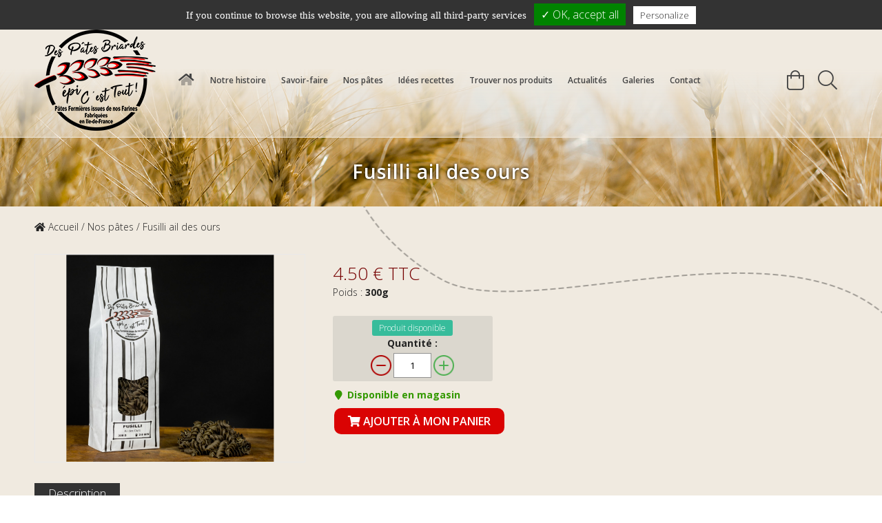

--- FILE ---
content_type: text/html
request_url: https://www.despatesbriardes.fr/achat-fusilli-ail-des-ours-a21.html
body_size: 4740
content:
<!DOCTYPE html>
<html lang="fr">
<head>
	<meta charset="utf-8" />
	
	<title>Fusilli ail des ours - Nos pâtes : Des Pâtes Briardes épi c'est tout</title>
	<meta name="description" content="" />
	<meta name="keywords" content="" />
	
	<link rel="SHORTCUT ICON" href="./favicon.ico" />
	<link rel="icon" type="image/png" href="./favicon.png" />

	<meta name="msvalidate.01" content="A66FD1CC23B7E534973DE02CB4053928" />
	<meta name="google-site-verification" content="tU7E1P_FjY-6GD6TdwhDTiDLDRDWT6_PmPUWc67Bp5E" />
<!-- Global site tag (gtag.js) - Google Analytics -->

	<meta name="viewport" content="width=device-width, initial-scale=1" />
	<link href="css/fontawesome-all.min.css" rel="stylesheet">
	
	<!--JQuery-->
	<link type="text/css" rel="stylesheet" href="js/jquery/theme/jquery-ui.min.css" />
	<script type="text/javascript" src="js/jquery/jquery-1.8.2.min.js"></script>
	<script type="text/javascript" src="js/jquery/ui/jquery-ui.custom.min.js"></script>
	<script type="text/javascript" src="js/jquery/ui/i18n/jquery.ui.datepicker-fr.min.js"></script>

	<!--JQuery Plugins-->
	<link type="text/css" rel="stylesheet" href="css/colorbox.css" />
	<script type="text/javascript" src="js/jquery/plugins/jquery.colorbox-min.js"></script>
	<script type="text/javascript" src="js/jquery/plugins/jquery.CJSlider.min.js"></script>
	<script type="text/javascript" src="js/jquery/plugins/jquery.CJEffetsTexte.min.js"></script>
	<script type="text/javascript" src="js/jquery/plugins/jquery.elevatezoom.min.js"></script>
	<script type="text/javascript" src="js/jquery/plugins/jquery.ui.touch-punch.min.js"></script>

	<script type="text/javascript" src="//unpkg.com/leaflet/dist/leaflet.js"></script>
	<script type="text/javascript" src="https://widget.mondialrelay.com/parcelshop-picker/jquery.plugin.mondialrelay.parcelshoppicker.min.js"></script>
	
	<!--JS-->
	<script src="js/tarteaucitron/tarteaucitron.js"></script>
	<script type="text/javascript" src="js/index.js?t=1767662610"></script>
	
	<!--CSS-->
	<link type="text/css" rel="stylesheet" href="//unpkg.com/leaflet/dist/leaflet.css" />
	<link type="text/css" rel="stylesheet" href="css/styles.css?t=1767662610" />
	
</head>
<body>
	<div id="site">
	<div id="header">
		<div class="container">	
	<div class="row">
		<div class="col-6">
			<span>
								<a href="tel:0609279074"><i class="fas fa-mobile fa-fw"></i> 06.09.27.90.74</a>			</span>
			<span>
				<i class="fas fa-map-marker-alt fa-fw"></i> 35 rue de la Léchelle, 77610 Marles-en-Brie			</span>
		</div>
		<div class="col-6 right">
			<a href="espace-client.html">Se connecter / S'inscrire</a>
		</div>
	</div>	
	<div class="row middle">
		<div class="col-2">
			<a href="./" id="logo" title="Accueil"><img src="img/logo-despatesbriardes.png" border="0" /></a>
		</div>
		<div class="col-8">
			<div id="menu" style="position: inherit;">
<ul>
	<li><a href='./'><i class='fad fa-home fa-fw'></i>  <span></span></a></li><li><a href='qui-sommes-nous.html'> <span>Notre histoire</span></a></li><li><a href='notre-savoir-faire.html'> <span>Savoir-faire</span></a></li><li><a href='vente-nos-pates-c1.html' class='sous_menu'> <span>Nos pâtes</span></a></li><li><a href='idees-recettes.html'> <span>Idées recettes</span></a></li><li><a href='magasins.html'> <span>Trouver nos produits</span></a></li><li><a href='actualites.html'> <span>Actualités</span></a></li><li><a href='galeries-photos.html'> <span>Galeries</span></a></li><li><a href='contactez-nous.html'> <span>Contact</span></a></li></ul>
</div>
			
		</div>
		<div class="col-2 right">
			<div id="menu_client">
				<ul>					
					<li>
						<a href="panier.html">
							<i class="fal fa-shopping-bag fa-fw"></i>
								
						</a>
					</li>
					<li>
						<div id="recherche">
							<form method="POST" action="recherche.html" style="display: none;">
								<input type="text" name="recherche" placeholder="Rechercher des produits" value="" />
								<button type="submit" name="submit_search"><i class="fal fa-search"></i></button>
								<i class="fal fa-times fa-fw search-close"></i>
							</form>
							<i class="fal fa-search fa-fw"></i>
						</div>
					</li>
					<li id="burger">
						<a>
							<i class="fal fa-bars"></i>
							<i class="fal fa-times"></i>
							<span>MENU</span>
						</a>
					</li>
				</ul>
			</div>			
		</div>
	</div>
</div>
	</div>
	<div id='enTete' style='background: url(img/bannieres/banniere001.jpg)'><h1>Fusilli ail des ours</h1></div>	<div id="page">
		<div class='ariane container'><a href='./'><i class='fa fa-home'></i> Accueil</a> / <a href='vente-nos-pates-c1.html'>Nos pâtes</a> / Fusilli ail des ours</div>
<form id="form_panier" action="panier.html" method="post">
	<input type="hidden" id="action" name="action" value="ADD_PRODUIT" />
	<input type="hidden" name="id_produit" value="21" />
	<input type="hidden" name="modele" value="modele" />

	<div id="produit" class="container">
		<div class="row">
			<div class="col-4">
				<div id='slider_produit'><div><ul><li><a href='img/img_upload/fusilli-ail-des-ours-300g.jpg' rel='img'><img src='img/img_upload/fusilli-ail-des-ours-300g.jpg' alt='Nos pâtes Fusilli Ail Des Ours 1' class='zoom_photo' data-id='23' data-zoom-image='img/img_upload/fusilli-ail-des-ours-300g.jpg' /></a></li></ul></div></div>			</div>
			<div class="col-8">
				<div class="produit-details">
													
												
							<div class="produit-prix">
								<div id="prixProduit">4.50 € <sup>TTC</sup></div>
							</div>
														<div class="produit-reference">
								Poids : <span>300g</span>															</div>
														
																								<div class="produit-modele">
										<input type="hidden" id="id_modele" name="id_modele" value="695c6412cbfb40.02271422" />
<style type="text/css">
#coloris
{
	padding: 10px 5px;
	display: inline-block;
}
#coloris label
{
	display: inline-block;
	margin: 5px 5px 5px 0;
}
#coloris input[type='radio'] + span
{
	position: relative;
	border: 1px solid #FFF;
	margin: 0 2px;
	display: inline-block;
	width: 20px;
	height: 20px;
	border-radius: 100%;
	vertical-align: middle;
	box-shadow: 0 0 0 2px #CCC;
}
#coloris input[type='radio'] + span > span
{
	width: 50%;
	height: 100%;
	position: absolute;
	right: 0;
	border-radius: 0 40px 40px 0;
}
#coloris input[type='radio'] + span:hover
{
    box-shadow: 0 0 0 2px #960f28;
}
#coloris input[type='radio']:checked + span
{
	position: relative;
	box-shadow: 0 0 0 2px #32B70E;
}
#coloris input[type='radio']:checked + span:before
{
	position: absolute;
	left: -10px;
	top: -9px;
	content: "\f058";
	display: inline-block;
    font: normal normal normal 14px/1 "Font Awesome 5 Pro";
    font-weight: 900;
    font-size: inherit;
    text-rendering: auto;
    -webkit-font-smoothing: antialiased;
    -moz-osx-font-smoothing: grayscale;
    color: #32B70E;
}
#panierProduit .titre
{
	display: inline-block;
	padding: 5px;
}
</style>
<script type="text/javascript">
function getPrix()
{
	var prix = parseFloat($("#id_finition > option:selected").data("prix"));
	var prix_promotion = parseFloat($("#id_finition > option:selected").data("prix-promotion"));
	var ancien_prix = 0;
	if(isNaN(prix))
	{
		prix = 4.5;
			}
	var prix_total = prix*parseInt($("#quantite").length > 0 ? $("#quantite").val() : 1);


	if(!isNaN(prix_promotion) && prix_promotion != 0)
	{
		ancien_prix = prix;
		prix = prix_promotion;
	}
	if(ancien_prix != 0 && ancien_prix != prix)
	{
		if(parseInt($("#quantite").length > 0 ? $("#quantite").val() : 1) == 1) $("#prixProduit").html("<s>"+ancien_prix.toFixed(2)+" € TTC</s> "+prix.toFixed(2)+" € TTC");
		else $("#prixProduit").html("<s>"+ancien_prix.toFixed(2)+" € TTC</s> "+prix.toFixed(2)+" € TTC<br />Total : "+prix_total.toFixed(2)+" € TTC");
	}
	else
	{
		if(parseInt($("#quantite").length > 0 ? $("#quantite").val() : 1) == 1) $("#prixProduit").html(prix.toFixed(2)+" € TTC");
		else $("#prixProduit").html(prix.toFixed(2)+" € TTC<br />Total : "+prix_total.toFixed(2)+" € TTC");
	}
}

$(document).ready(function()
{	
	$("#quantite").on("change", function()
	{
		getPrix();
	});
	$("#id_finition").on("change", function()
	{
		var id_image = $(this).children("option:selected").data("id_image");
		if(id_image != "")
		{
			$("#slider_produit > div:first-child + div > img").each(function()
			{
				if(id_image == $(this).data("id")) $(this).trigger("click");
			});
		}
		getPrix();
	});

	getPrix();

	$("#coloris input[type='radio']").on("change", function()
	{
		$("#coloris_select").html($(this).data("intitule"));
		var id_image = $(this).data("id_image");
		if(id_image != "")
		{
			$("#slider_produit > div:first-child + div > img").each(function()
			{
				if(id_image == $(this).data("id"))
				{
					$(this).trigger("click");
					//console.log("click");
				}
			});
		}
	});
	$("#coloris input[type='radio']:checked").trigger("change");
});
</script>
									</div>
																<div class="produit-quantite">
									<div class="produit-badges">
										<span class='badge validation'>Produit disponible</span>									</div>
																			<span>Quantité : </span><a id="quantite_moins" class="moins"><img src="img/icones/moins.png" width="30" height="30" /></a><input type="text" class="input" name="quantite" id="quantite" value="1" /><a id="quantite_plus" class="plus"><img src="img/icones/plus.png" width="30" height="30" /></a>
																	</div>
																														<div class='produit-magasin'><i class='fa fa-fw fa-map-marker'></i> Disponible en magasin</div>																	<div class="produit-panier">
										<button type="button" onclick="ajoutProduitAjax();"><i class="fas fa-shopping-cart"></i> Ajouter à mon panier</button>
									</div>
																					
									</div>
			</div>
		</div>
		<div>
			<a class="onglet select" data-content="produit-description">Description</a>
						
			<div class="onglet-content produit-description">
				<div>Cette pâte en forme de spirale harmonieusement dessinée est adaptée aussi bien aux sauces les plus élaborées comme aux plus simples,</div><div>en valorisant parfaitement tous les plats.</div><div><br></div><div>Pour cette variété, nous ajoutons de l'ail des ours.</div><div><br></div><div>Cette plante appelée aussi ail sauvage est une plante médicinale, connue depuis longtemps par les botanistes, herboristes et médecins.</div><div>Son nom provient du fait qu'il s'agirait de l'une des plantes que mangent les ours après leur hibernation.</div><div>C'est une plante des bois, des champs et des haies, ombragés et humides. On la trouve partout en France et en Europe. Elle est réputée pour réduire le cholestérol et la tension artérielle et est riche en vitamine C.</div><div><br></div><div>Ces pâtes peuvent accompagner les plats de viande rouge, de vollailles ou de poisson.</div><div>Rapide à cuire grâce à sa finesse, elle ravira les plus pressés.</div><div><br></div><div><div><b>Ingrédients :</b></div><div>Farine de blé tendre (allergène), ail des ours.</div></div><div><br></div><div><div style="text-align: center;"><b>Conseils de préparation et de cuisson</b></div><div style="text-align: center;"><b><br></b></div><div><div>Faire  bouillir un grand volume d'eau salée, à ébullition y plonger les pâtes et maintenir l'ébullition durant le temps indiqué sur le paquet.</div><div>A la fin de la cuisson, égoutter les pâtes puis y incorporer rapidement la matière grasse ou la sauce de votre choix.</div><div>Pour les salades froides, égoutter les pâtes et les passer  sous l'eau froide afin de stopper la cuisson.</div><div>Après cette étape, les assaisonner à votre guise.</div></div></div>				
			</div>
								</div>
	</div>

	</form>

		</div>
	<div id="footer"><div id="footer_top">
	<div class="container">
		<div class="row middle center">
			<div class="col-3 left">
				<img src="img/logo-footer.png" />
				<div class="reseaux-sociaux">
					<a target="_blank" href="https://www.facebook.com/despatesbriardes" class="facebook"><i class="fab fa-facebook-f"></i></a> 
										<a target="_blank" href="https://www.instagram.com/despatesbriardes/?hl=fr" class="instagram"><i class="fab fa-instagram"></i></a> 
									</div>
			</div>
			<div class="col-5">
				<div class="menu-footer left">
					<div class="titre">Des Pâtes Briardes épi c'est tout</div>
					<hr class="small" />
					<div class="row">
						<div class="col-6">
							<ul class="menu-footer">
																<li><a href="qui-sommes-nous.html">Qui sommes-nous ?</a></li>
								<li><a href="contactez-nous.html">Nous contacter</a></li>
								<li><a href="conditions-generales-de-vente.html">CGV</a></li>
								<li><a href="moyens-de-paiement.html">Moyens de paiement</a></li>
							</ul>
						</div>
						<div class="col-6">
							<ul class="menu-footer">
																<li><a href="espace-client.html">Espace client</a></li>
								<li><a href="espace-client-informations.html">Mes informations</a></li>
								<li><a href="espace-client-commandes.html">Mes commandes</a></li>
								<li><a href="espace-client-adresses.html">Mes adresses</a></li>
							</ul>
						</div>
					</div>
				</div>
			</div>
			<div class="col-4 right">
				<div>
					<img src="img/img_upload/paiements-securises-paypal.png" title="Paiement Paypal" width="150px" />
					<img src="img/logo-bienvenue-a-la-ferme.png" title="Bienvenue à la ferme" />
					<img src="img/logo-produit-en-ile-de-france.png" title="Produit en Île de France" />
				</div>
							</div>
		</div>
	</div>
</div>
<div id="footer_bottom">
	<div class="container">
		<div class="row">
			<div class="col-6 left">Copyright © 2026 Des Pâtes Briardes épi c'est tout - Tous droits réservés </div>
			<div class="col-6 right">
				<a href="mentions-legales.html">Mentions légales</a> | 
				<a href="https://www.gencontact.fr" target="_blank">Conception & Référencement</a>
			</div>
		</div>
	</div>
</div></div>
</div>	<script>
    //(tarteaucitron.job = tarteaucitron.job || []).push('youtube');

        tarteaucitron.user.gtagUa = 'G-RDC3S0748T';
    (tarteaucitron.job = tarteaucitron.job || []).push('gtag');
	    (tarteaucitron.job = tarteaucitron.job || []).push('googlemapssearch');
    </script>
</body>
</html>

--- FILE ---
content_type: text/css
request_url: https://www.despatesbriardes.fr/css/styles.css?t=1767662610
body_size: 16162
content:
/*Fonts*/
@import url('https://fonts.googleapis.com/css?family=Open+Sans:300,400,600,700');

/*Général*/
*
{
	outline: none;
	box-sizing: border-box;
	-webkit-tap-highlight-color: rgba(255, 255, 255, 0);
}

BODY
{
	margin: 0;
	font-family: 'Open Sans', sans-serif;
	font-weight: 300;
	font-size: 15px;
	color: #232323;
}
table
{
	border-spacing: 0;
}
table td
{
	margin: 0;
	padding: 0;
}
sup
{
	font-size: 14px;
}
h1, h2, h3, h4, fieldset > legend
{
	margin: 0;
	padding: 20px 0;
	color: #232323;
	font-size: 35px;
	font-family: 'Open Sans', sans-serif;
	font-weight: 600;
	text-align: left;
}
h1
{
	font-size: 35px;
}
h2
{
	font-size: 30px;
}
h3
{
	font-size: 13px;
}
.ariane
{
	display: block;
	color: #232323;
	font-size: 14px;
	padding: 10px;
}
.ariane > a
{
	color: #232323;
	font-size: 14px;
	text-decoration: none;
}
.ariane > a:hover
{
	text-decoration: underline;
}
hr
{
	margin: 0;
	padding: 0;
	background: none;
	border: none;
	border-bottom: 15px solid #da0303;
}
hr.small
{
	border-width: 2px;
    margin: 5px 0 10px 0;
    max-width: 50px;
}
#header ul, 
#footer ul, 
#listeProduits
{
	padding-left: 0px;
}
a img
{
	border: 0;
}
a[rel='img']
{
	outline: none;
}
.clear
{
	clear: both;
}
a
{
	text-decoration: none;
	color: #da0303;
}
a:hover
{
	text-decoration: underline;
}
.highlight
{
	color: #da0303;
}
.highlight-txt
{
	color: #da0303;
}
.highlight-bg
{
	background-color: #da0303;
}
.highlight-bg h2
{
	color: #232323;
	text-align: center;
}
.highlight-bg hr
{
	border-color: #232323;
	border-width: 2px;
	margin: 0 auto;
	max-width: 250px
}
.liste
{
	margin: 0;
	padding: 0;
}
.liste > li
{
	border-bottom: 1px solid #232323;
	padding: 10px 0;
}
.liste .row > div
{
	font-family: 'Open Sans', sans-serif;
	font-size: 28px;
}
.container
{
	position: relative;
	width: 100%;
	max-width: 1200px;
	margin: 0 auto;
	padding: 0 10px;
}
.fa.circle
{
	color: #282828!important;
    border-radius: 100%;
    background-color: white;
    width: 27px;
    height: 27px;
    text-align: center;
    padding-left: 0px!important;
    font-size: 17px;
    line-height: 27px;
    vertical-align: middle;
}
.center
{
	text-align: center;
}
.left
{
	text-align: left;
}
.right
{
	text-align: right;
}
.middle
{
	display: inline-flex!important;
	align-items: center;
}
.row > .bottom
{
	vertical-align: bottom;
}
.center.middle,
.center.bottom
{
	justify-content: center!important;
}
.left.bottom,
.left.middle
{
	justify-content: left!important;
}
.right.bottom,
.right.middle
{
	justify-content: right!important;
}
.row
{
	display: block;
	font-size: 0;
	list-style: none;
	/*margin: 0;*/
	padding: 0;
}
.row > *
{
	position: relative;
	display: inline-block;
	vertical-align: top;
	font-size: 14px;
	width: 8.33%;
	margin: 0;
	padding: 0;
}
.row-auto
{
	display: table;
	width: 100%;
}
.row-auto > div
{
	display: table-cell;
	vertical-align: top;
}
.row > .col-1
{
	width: 8.33%;
}
.row > .col-2
{
	width: 16.66%;
}
.row > .col-3
{
	width: 25%;
}
.row > .col-4
{
	width: 33.33%;
}
.row > .col-5
{
	width: 41.66%;
}
.row > .col-6
{
	width: 50%;
}
.row > .col-7
{
	width: 58.33%;
}
.row > .col-8
{
	width: 66.66%;
}
.row > .col-9
{
	width: 75%;
}
.row > .col-10
{
	width: 83.33%;
}
.row > .col-11
{
	width: 91.66%;
}
.row > .col-12
{
	width: 100%;
}

.fade-c > *,
.fade
{
  opacity: 0;
  transform: translateX(-20px);
  -webkit-transform: translateX(-20px);
  transition: opacity ease-in-out 0.4s, transform ease-in-out 0.5s;
}
.fade-c.visible > *,
.fade.visible
{
  opacity: 1;
  transform: translateX(0px);
  -webkit-transform: translateX(0px);
}
.fade-c.visible > :nth-child(2)
{
  transition-delay: 0.3s;
}
.fade-c.visible > :nth-child(3)
{
  transition-delay: 0.6s;
}
.fade-c.visible > :nth-child(4)
{
  transition-delay: 0.9s;
}
.fade-c.visible > :nth-child(5)
{
  transition-delay: 1.2s;
}
.fade-c.visible > :nth-child(6)
{
  transition-delay: 1.5s;
}
.fade-c.visible > :nth-child(7)
{
  transition-delay: 1.8s;
}

.auto-photos
{
	list-style: none;
	margin: 0;
	padding: 0;
	font-size: 0;
	margin: 0 -5px;
}
.auto-photos > li
{
	position: relative;
	display: inline-block;
	padding-top: 25%;
	width: calc(33.33% - 10px);
	margin: 5px;
}
.auto-photos > li > a
{
	position: absolute;
	top: 0;
	left: 0;
	width: 100%;
	height: 100%;
	overflow: hidden;
	background-color: #333;
}
.auto-photos > li > a > img
{
	position: absolute;
	top: 50%;
	left: 50%;
	transform: translate(-50%,-50%);
	max-width: 100%;
	max-height: 100%;
	width: initial;
	height: initial;
}

.quotes
{
	position: relative;
	border: 3px solid #da0303;
	padding: 10px;
	margin: 10px;
}
.quotes:before,
.quotes:after
{
	position: absolute;
	display: inline-block;
    font: normal normal normal 14px/1 FontAwesome;
    font-size: inherit;
    text-rendering: auto;
    -webkit-font-smoothing: antialiased;
    -moz-osx-font-smoothing: grayscale;

	background-color: #FFF;
	padding: 3px;
    color: #da0303;
    font-size: 23px;
}
.quotes:before
{
	top: 15px;
	left: -14px;
	content: "\f10d";
}
.quotes:after
{
	bottom: 15px;
	right: -14px;
	content: "\f10e";
}

/*Formulaires*/
form
{
	display: inline;
}
select,
input[type='text'],
input[type='password'],
textarea
{
	border: 1px solid #929292;
	padding: 8px 5px;
	margin: 0;
	vertical-align: middle;
	font-family: 'Open Sans', sans-serif;
}
select
{
	padding: 7px 5px;
	vertical-align: middle;
}
select:focus,
input[type='text']:focus,
input[type='password']:focus,
textarea:focus
{
	border: 1px solid #da0303;
}
input[type="text"][readonly]
{
	background-color: #F0F0F0;
	padding-left: 5px;
	color: #888888;
}
.select_perso
{
	position: relative;
	display: inline-block;
	vertical-align: middle;
	border: 1px solid #CCC;
	background-color: #FFF;
	padding: 2px 5px;
	margin: 1px;
	/*height: 26px;*/
	line-height: 22px;
	/*width: 160px;*/
	width: 100%;
	text-align: left;
}
.select_perso.checked
{
	border: 1px solid #da0303;
}
.select_perso > ul
{
	/*position: absolute;*/
	position: relative;
	display: none;
	/*border: 1px solid #CCC;*/
	/*border-top: 1px solid #FFF;*/
	border: 0;
	left: 0;
	right: 0;
	padding: 0!important;
	margin: 0 -1px!important;
	background-color: #FFF;
	z-index: 2;
	list-style: none!important;
}
.select_perso.single > ul > li
{
	padding: 0 5px!important;
}
.select_perso > ul > li:hover
{
	background-color: #da0303;
}
.select_perso > ul > li > label
{
	display: block;
}
.select_perso > div:before
{
	position: absolute;
	top: 4px;
	right: 4px;
	content: "\f078";
	display: inline-block;
	font: normal normal normal 14px/1 "Font Awesome 5 Pro";
	font-size: inherit;
	text-rendering: auto;
	color: #232323;
	-webkit-font-smoothing: antialiased;
	-moz-osx-font-smoothing: grayscale;
}
fieldset *
{
	box-sizing: border-box;
}
fieldset
{
	border: 0;
	margin: 0;
	padding: 0;
}
fieldset > legend
{
	margin: 0;
	padding: 5px;
	text-align: center;
}
fieldset > ul
{
	list-style: none;
	margin: 0;
	padding: 0!important;
	font-size: 0;
}
fieldset > ul > li
{
	width: 50%;
	min-width: 200px;
	display: inline-block;
	font-size: 13px;
	vertical-align: top;
	padding: 10px;
}
fieldset > ul > li > label
{
	display: block;
	padding: 5px 0;
	font-weight: bold;
}
fieldset > ul > li.double,
fieldset > .contenu > ul > li.double
{
	width : 100%;
}
.fa-asterisk
{
	color: #A41414;
}
fieldset > ul > li input[type='text'],
fieldset > ul > li input[type='password'],
fieldset > ul > li select,
fieldset > ul > li textarea
{
	width: 100%;
}

.password-eye
{
	position: relative;
}
.password-eye > i
{
	position: absolute;
	right: 11px;
	top: 11px;
}

/*Boutons*/
.bouton,
.button,
input[type='submit'],
input[type='button'],
button:not([name='submit_search']):not([class^='gm-']):not([class^='MRW-']):not(#cboxPrevious):not(#cboxNext):not(#cboxSlideshow):not(#cboxClose),
.ui-button
{
	display: inline-block!important;
	margin: 10px 2px!important;
	padding: 6px 18px!important;
	background: initial!important;
	background-color: #da0303!important;
	border: 0!important;
	border-radius: 10px!important;
	color: #FFF!important;
	font-size: 16px!important;
	font-family: "Open Sans", sans-serif!important;
	font-weight: 600!important;
	text-decoration: none!important;
	text-transform: uppercase;
	cursor: pointer!important;
	vertical-align: middle!important;
	border: 2px solid transparent!important;

    transition: color 0.5s, background-color 0.5s, border 0.5s;
}
.bouton:hover,
.button:hover,
input[type='submit']:hover,
input[type='button']:hover,
button:not([name='submit_search']):not([class^='gm-']):not([class^='MRW-']):not(#cboxPrevious):not(#cboxNext):not(#cboxSlideshow):not(#cboxClose):hover,
.ui-button:hover
{
	color: #232323!important;
	background-color: rgba(255,255,255,0.5)!important;
	text-decoration: none;
	border: 2px solid #da0303!important;
}
.bouton:active,
.button:active,
input[type='submit']:active,
input[type='button']:active,
button:not([name='submit_search']):not([class^='gm-']):not([class^='MRW-']):not(#cboxPrevious):not(#cboxNext):not(#cboxSlideshow):not(#cboxClose):active,
.ui-button:active
{
	color: #232323!important;
}

.button.small
{
	font-size: 14px!important;
	padding: 6px 10px!important;
}

.bouton > img,
.button > img
{
	margin-right: 5px
}
.bouton > *
.button > *
{
	vertical-align: middle;
}

.ui-button-text-only .ui-button-text
{
	padding: initial!important;
}
.ui-button .ui-button-text
{
	line-height: initial!important;
}

a.bouton.panier div
{
	background: #FFFFFF;
	color: #232323;
	margin-top: 8px;
	padding: 3px;
}

/*SITE*/
#site
{
	width: 100%;
	margin: 0 auto;
	overflow: hidden;
	min-height: 756px;

	background-color: #F0EAE0;
	background-image: url(../img/fond.png);
	background-repeat: no-repeat;
	background-position: 50% 100%;
}
#page img[align='left'],
#cboxLoadedContent img[align='left'],
.CJEditeur_body img[align='left']
{
	margin: 20px 20px 20px 0;
}
#page img[align='right'],
#cboxLoadedContent img[align='right'],
.CJEditeur_body img[align='right']
{
	margin: 20px 0 20px 20px;
}
#page img[align='absmiddle'],
#cboxLoadedContent img[align='absmiddle'],
.CJEditeur_body img[align='absmiddle']
{
	margin: 20px;
}



/*HEADER*/
#header
{
	position: fixed;
	width: 100%;
	height: 200px;
	font-size: 16px;
    font-family: 'Open Sans', sans-serif;
	font-weight: 300;
	color: #444444;
	background: linear-gradient(#F0EAE0,#F0EAE0,rgba(240,234,224,0.5));
	z-index: 99;

	border-bottom: 1px solid #F0EAE0;
	transition: ease-in-out 200ms height;
}
div#header.scroll
{
    box-shadow: 0 1px 6px rgba(0,0,0,0.2);
}
#header > .container > .row:first-child
{
	padding: 8px 0;	
}
#header > .container > .row:first-child > *
{
	font-size: 16px;
	color: #da0303;
}
#header > .container > .row:first-child a
{
	font-size: 16px;
}
#header > .container > .row.middle
{
	width: 100%;
}
#header #logo 
{
	display: inline-block;
}
#header #logo > img
{
	width: 100%;
	max-width: 176px;
	vertical-align: middle;
	margin: 5px 0;
	transition: ease-in-out 200ms max-width;
}
div#header.scroll
{
	height: 135px;
}
div#header.scroll #logo > img
{
	max-width: 100px;
}

#header #menu,
#header #menu_client
{
	display: block;
	vertical-align: middle;
	position: relative;
	z-index: 2;
	width: 100%;
}

#header #menu > ul,
#header #menu_client > ul 
{
	font-size: 0;
	margin: 0;
}
#header #menu > ul > li,
#header #menu_client > ul > li
{
	display: inline-block;
	vertical-align: middle;
	font-size: 12px;
	padding: 0 1px;
}
#header #menu > ul > li > a
{
	display: block;
	position: relative;
	padding: 5px 10px;
	color: #444444;
	text-decoration: none;
	font-weight: 600;
}
#header #menu_client > ul > li > a
{
	color: #444444;
	position: relative;
}
#header #menu > ul > li:hover > a
{
	color: #da0303;
}
#header #menu > ul > li > a i
{
	font-size: 20px;
}

#header #menu_client > ul > li i
{
	font-size: 28px;
}

#header #menu > ul > li > ul
{
	position: absolute;
    display: none; 
    list-style: none;
    text-align: left;
    margin: 0;
    padding: 0;
    background-color: #f0eae0;
    max-width: 200px;
    overflow: hidden;
    box-shadow: 0 3px 3px rgba(0,0,0,0.3);
    z-index: 1;
}
#header #menu > ul > li:hover > ul
{
	display: block!important;
	height: inherit!important;
	padding: 10px!important;
}
#header #menu > ul > li > ul > li
{
	display: inline-block;
	margin: 0;
	padding: 0;
	text-align: left;
	vertical-align: top;
	width: 100%;
}
#header #menu > ul > li > ul > li > a
{
	display: block;
	padding: 5px 0;
	text-decoration: none;
	font-weight: 600;
	font-size: 14px;
    color: #444444;
}
#header #menu > ul > li > ul > li > a:hover
{
	color: #da0303;
}
#header #menu > ul > li > ul > li > ul
{
	list-style: none;
}
#header #menu > ul > li > ul > li > ul > li > a
{
	font-weight: normal;
	font-size: 13px;
}

#header #recherche 
{
	position: relative;
	padding: 3px 10px;
}
#header #recherche > form
{
	position: absolute;
	top: -7px;
	right: 0;
	display: inline-block;
	border-radius: 3px;
	margin: 0;
	padding: 5px;
	box-shadow: 0 0 2px rgba(0,0,0,0.3);
	background-color: #FFF;
	width: 350px;
	white-space: nowrap;
}
#header #recherche input[type='text']
{
	padding: 10px;
	width: calc(100% - 70px);
	margin: 0;
	border: 0;
	vertical-align: middle;
	background-color: transparent;
}
#header #recherche button,
#header #recherche button:active,
#header #recherche button:hover
{
	margin: 0;
	padding: 0;
	vertical-align: middle;
	background-color: initial;
	border-radius: 0;
	border: 0;
	color: #444444;
}
#header #recherche .search-close
{
	padding: 2px;
	vertical-align: middle;
}

#header #menu_client #nbrPanier
{
    position: absolute;
    display: inline-block;
	color: #FFFFFF;
    background-color: #da0303;
    padding: 0;
    font-size: 10px;
    font-weight: 700;
    border-radius: 30px;
    width: 15px;
    height: 15px;
    margin: 10px 0 0 24px;
    text-align: center;
    top: -3px;
    right: 0;
    font-size: 10px;
    font-family: 'Open Sans', sans-serif;
}
#header #menu_client a:hover #nbrPanier
{
	background-color: #000;
}

#header #burger
{
	display: none;
	vertical-align: middle;
	font-weight: normal;
	text-align: center;
	font-size: 11px;
	padding: 10px;
}
#header #burger a
{
	text-decoration: none;
}
#header #burger .fa-bars
{
	display: inline-block;
}
#header #burger .fa-bars, 
#header #burger .fa-times
{
	display: none;
	color: #232323;
	font-size: 22px;
	cursor: pointer;
	margin: 0;
	text-align: center;
}
#header #burger:hover
{
	color: #232323;
	/*background-color: #da0303;*/
}
#header #burger:hover .fa-bars,
#header #burger:hover .fa-times
{
	color: #232323;
}

/* Accueil */
.bloc-accueil
{
    position: relative;
	padding-left: 0px;
    list-style: none;
    font-size: 0px;
    text-align: center;
    z-index: 8;
    margin: 20px auto;
}
.bloc-accueil > li
{
    font-size: 15px;
    display: inline-block;
    vertical-align: top;
    color: white;
    border-radius: 4px;
    perspective: 500px;
    width: 100%;
    max-width: 290px;
    height: 200px;
	margin: 5px;
}
.bloc-accueil > li > a
{
    background-color: rgb(219, 219, 219);
	color: white;
    display: block;
    width: 100%;
    height: 100%;
	position: relative;
	transform-style: preserve-3d;
		-webkit-transform-style: preserve-3d;
		-moz-transform-style: preserve-3d;
		-ms-transform-style: preserve-3d;
		-o-transform-style: preserve-3d;
	perspective: 500px;
	background-size: cover;
    background-position: 50% 50%;
    text-decoration: none;
}
.bloc-accueil > li > a.anim
{
	animation: leave-animation 0.5s forwards cubic-bezier(0.18, 2.07, 1, 1);
	-webkit-animation: leave-animation 0.5s forwards cubic-bezier(0.18, 2.07, 1, 1);
	-moz-animation: leave-animation 0.5s forwards cubic-bezier(0.18, 2.07, 1, 1);
	-ms-animation: leave-animation 0.5s forwards cubic-bezier(0.18, 2.07, 1, 1);
	-o-animation: leave-animation 0.5s forwards cubic-bezier(0.18, 2.07, 1, 1);
	box-shadow: 0px 0px 0px rgba(0, 0, 0, 0)!important;
}
@keyframes leave-animation
{
	100%
	{
		transform: rotateX(0deg) rotateY(0deg);
	}
}
.bloc-accueil .titre-bloc
{
    font-size: 13px;
    position: absolute;
    left: 0px;
    bottom: 10px;
    padding: 3px 10px;
    background-color: rgba(255,255,255,0.9);
    color: #333;
    text-transform: uppercase;
    font-weight: bold;
    text-align: left;
    letter-spacing: 2px;
}
.bloc-accueil .prix-bloc
{
	position: absolute;
	bottom: 40px;
	left: 10px;
	width: 100px;
	height: 100px;
	color: #FFF;
	padding: 40px 0;
	font-size: 20px;
	text-align: center;
	transform: rotate(15deg);
}
.bloc-accueil .btn-bloc
{
    font-size: 13px;
    position: absolute;
    left: 0px;
    bottom: 10px;
    padding: 3px 10px;
    background-color: rgba(255,255,255,0.9);
    color: #333;
    text-transform: uppercase;
    font-weight: bold;
    text-align: left;
    letter-spacing: 2px;
}


#accueil-facebook
{
	background-image: url(../img/facebook.jpg);
	background-position: 50% 50%;
	background-size: cover;
	background-repeat: no-repeat;
	height: 376px;
}

/*Page*/
#page
{
	position: relative;	
	vertical-align: top;
	min-height: 678px;
	padding: 20px 0;
}
#page .invert,
#page .invert h1,
#page .invert h2,
#page .invert h3
{
	color: #FFF;
}
#page .invert
{
	background-color: rgba(23,40,65,0.9);
}
#page .parallax
{
	width: 100%;
	margin: -20px 0 0 0;
	padding: 40px 0;
	background-image: url(../img/parallax.jpg);
	min-height: 472px;
	background-repeat: no-repeat;
	background-size: cover;
	background-attachment: fixed;
	color: #FFF;
	font-size: 21px;
	font-weight: 400;
}
#page .parallax > div > div > div
{
	padding: 15px 0;
}

#cat-accueil
{
	padding-left: 0px;
	margin-left: 2%;
	width: 48%;
	font-size: 0px;
	display: inline-block;
	vertical-align: top;
	background-size: cover;
	background-position: 50% 50%;
}
#cat-accueil > li
{
	display: inline-block;
	vertical-align: top;
	width: 100%;
	margin: 2px;
	height: 171px;
	position: relative;
	filter: grayscale(100%);
	-webkit-filter: grayscale(100%);
	transition: all 0.25s ease-in-out;
	background-size: cover;
	background-position: 50% 50%;
}
#cat-accueil > li > a 
{
	display: inline-block;
	height: 100%;
	width: 100%;
}
#cat-accueil > li > a > span
{
	position: absolute;
	bottom: 5px;
	left: 5px;
	font-size: 25px;
	text-shadow: 1px 1px 3px #000;
	color: white;
	z-index: 5;
}
#cat-accueil > li:hover
{
	filter: grayscale(0%);
	-webkit-filter: grayscale(0%);
}

#enTete
{
	background-image: url(../img/banniere/banniere001.jpg);
	background-size: cover!important;
	height: 300px;
	background-position: 50% 75%!important;
}
#enTete > h1
{
    text-align: center;
    color: #FFF;
    font-size: 28px;
    padding-top: 230px;
    letter-spacing: 1px;
    margin-top: 0px;
    text-shadow: 0px 0px 4px #000;
}
#enTete > h1 > a
{
	color: #FFF;
}
.lien_pdf
{
	display: inline-block;
	padding: 7px 12px;
	margin: 8px 0px;
	background-color: #232323;
	color: white;
}
.lien_pdf:hover
{
	opacity: 0.9;
}
.lien_pdf:before
{
	content: "\f1c1";
	margin-right: 4px;
	display: inline-block;
    font: normal normal normal 14px/1 FontAwesome;
    font-size: inherit;
    text-rendering: auto;
    -webkit-font-smoothing: antialiased;
    font-size: 24px;
}
/* N O U V E A U T E */
#nouveaute
{
	text-align: center;
	width: 100%;
	margin-top: 30px;
	font-family: 'Open Sans', sans-serif;
	color: #4b302f;
}
#nouveaute > a > li
{
	width: 20%;
	vertical-align: top;
	margin: 10px;
	display: inline-block;
	max-width: 230px;
	min-width: 215px;
	overflow: hidden;
	border-radius: 7px;
	box-shadow: 1px 1px 10px #aaa;
}
/*#nouveaute > a > li > img
{
	width: 100%;
	height: 240px;
}*/
#nouveaute > a  > li > div:nth-child(2)
{
	font-size: 25px;
	background-color: #FFFFFF;
	border-radius: 220px / 39px;
	position: relative;
	margin-top: -25px;
	padding-top: 12px;
	z-index: 4;
	min-height: 90px;
	margin-left: -6px;
}
#nouveaute > a  > li > div:last-child
{
	border-top: 2px dashed #4b302f;
	display: table;
	width: 100%;
}
#nouveaute > a  > li > div:last-child > span
{
	display: table-cell;
	font-size: 25px;
	padding: 5px 10px 5px 4px;
}
#nouveaute > a  > li > div:last-child > span:first-child
{
	text-align: left;
}
#nouveaute > a  > li > div:last-child > span:last-child
{
	text-align: right;
}
#nouveaute a:hover
{
	color: #232323;
}
#nouveaute > a  > li > div > span
{
	margin-top: 0px;
    display: inline-block;
    vertical-align: middle;
	transition : ease-in-out 0.4s;
}


/* E V E N E M E N T S */
#event
{
	margin-top: 15px;
}
#event > li
{
	text-align: center;
}
#event h3
{
	text-align: left;
	color: #4a2f2e;
	font-size: 30px;
	border-bottom: 2px dotted;
}
#event > li > div
{
	display: inline-block;
	width: 50%;
	text-align: justify;
	vertical-align: top;
}
#event  img
{
	padding-left: 15px;
	padding-top: 20px;
}
.date
{
	background-color: #232323;
	color: white;
	text-align: center;
	display: inline-block;
	width: 55px;
	height: 50px;
	padding-top: 5px;
	border: 3px dotted #F3EBDF;
	border-radius: 100%;
	margin-right: 15px;
	vertical-align: top;
	line-height: 15px;
	position: absolute;
	top: 0px;
	left: 0px;
}
.date > span
{
	font-size: 15px;
}

/*Slider*/
#slider_accueil
{
	position: relative;
	z-index: 5;
	height: 530px;
	width: 100%;
	margin: 50px auto 0;
}
#slider_accueil > ul
{
	width: 100%;
	height: 100%!important;
}
#slider_accueil img
{
	width: 100%!important;
	height: 100%!important;
}
#slider_accueil > div:last-child, #slider_accueil > div:nth-child(4)
{
	background-color: transparent!important;
	color: black!important;
	box-shadow: none!important;
	font-size: 35px!important;
}
#slider_accueil > div:nth-child(4) > i, 
#slider_accueil > div:nth-child(5) > i
{
    color: #FFF;
}
.boutonsPagination
{
	position: absolute;
	right: 10px!important;
	bottom: initial!important;
	top: 8px;
}
.boutonsPagination > div
{
	width: 12px!important;
	height: 12px!important;
	border: 2px solid white;
	border-radius: 100%!important;
	background-color: transparent!important;
	opacity: 1!important;
	box-shadow: 0 0 2px rgba(0,0,0,0.3);
}
.boutonsPagination > div.select
{
	background-color: white!important;
}
/*Texte slider*/
#slider_accueil > ul > li
{
	width: 100%;
	height: 100%!important;
	background-size: cover;
	background-position: center;
}
#slider_accueil > ul > li > a > div, 
#slider_accueil > ul > li > div
{
	position: absolute;
    top: 43%;
    left: 50%;
    transform: translateX(-50%);
	width: 45%;
	max-width: 650px;
	font-size: 15px;
	color: #565658;
	text-align: center;
}
#slider_accueil > ul > li > a
{
	display: inline-block;
	width: 100%;
	height: 100%;
}
#slider_accueil > ul > li > div > div
{
	margin-left: 20px;
	padding: 18px;
	/*background-color: rgba(0,0,0,0.8);*/
	color: #FFF;
	text-shadow: 0px 4px 3px rgba(2, 2, 2, 0.78);
	font-size: 25px;
}
#slider_accueil > ul > li > div > div a
{
	text-shadow: none;
}
#slider_accueil > ul > li h2, 
#slider_accueil > ul > li h1
{
	display: inline-block;
	padding: 11px 15px;
	margin: 0px;
	color: #FFF;
	font-family: 'Open Sans', sans-serif;
	font-size: 40px;
	font-style: normal;
	text-align: center;
	text-shadow: 0px 4px 3px rgba(2, 2, 2, 0.78);
	text-transform: uppercase;
}

/*Slider galerie*/
.slider_galerie
{
	width: 100%!important;
    height: 390px;
}
.slider_galerie > ul,
.slider_galerie > ul > li
{
	width: 100%!important;
    height: 100%;
}
.slider_galerie > ul > li > a
{
	position: relative;
	display: block;
	width: 100%!important;
    height: 100%;
    margin: 0;
}
.slider_galerie > ul > li > a > img
{
	position: absolute;
	max-width: 90%;
	max-height: 90%;

	top: 50%;
	left: 50%;
	transform: translate(-50%, -50%);
}
.slider_galerie > div
{
	margin: 0!important;
	box-shadow: none!important;
    background-color: transparent!important;
    color: #FFF!important;
    font-size: 38px!important;
    font-family: arial!important;
    width: initial!important;
    height: initial!important;
    line-height: initial!important;
    border-radius: initial!important;
    top: 50%;
    transform: translateY(-50%);
}


/*MARQUES*/
.liste-marques
{
	padding-left: 0px;
	list-style: none;
	font-size: 0px;
	text-align: center;
}
.liste-marques > li
{
	display: inline-block;
	vertical-align: middle;
	font-size: 18px;
	width: 25%;
	padding: 5px 15px;
	border-radius: 5px;
}
.liste-marques > li > a:hover
{
	box-shadow: 1px 1px 4px #aaa;
}
.liste-marques > li a
{
	transition: box-shadow ease-in-out 0.2s;
	-webkit-transition: box-shadow ease-in-out 0.2s;
	text-decoration: none;
}
.liste-marques > li .photo
{
	width: 100%;
}
.liste-marques > li .photo img
{
	max-width: 100%;
	max-height: 100%;
	margin: 0!important;
}
.liste-marques > li span
{
	display: block;
	font-weight: bold;
}

/*Notification*/
.notification
{
	line-height: 20px;
	border-radius: 5px;
	font-weight: bold;
	padding: 10px;
	margin: 10px;
	text-align: left;
}
.notification.alert
{
	color: #FFFFFF;
	background: #f0bd50;
}
.notification.information
{
	color: #FFFFFF;
	background: #5D9CEC;
}
.notification.erreur
{
	color: #FFFFFF;
	background: #F05050;
}
.notification.validation
{
	color: #FFFFFF;
	background: #37bc9b;
}
.notification img
{
	vertical-align: middle;
	margin-right: 5px;
}
.notification a
{
	color: #FFFFFF;
}
.badge
{
	display: inline-block;
	padding: 3px 10px;
    border-radius: 3px;
    margin: 1px;

    color: #FFF;
	font-size: 12px;
}
.badge.validation
{
	background-color: #37bc9b;
}
.badge.information
{
	background-color: #5D9CEC;
}
.badge.erreur
{
	background-color: #F05050;
}
.badge.alert
{
	background-color: #f0bd50;
}
.badge.autre
{
	background-color: #7237BC;
}
.badge.bientot
{
	background-color: #f050eb;
}
.info
{
	padding: 5px;
    background-color: #232323;
    margin-bottom: 15px;
    color: white;
    font-size: 16px;
    border-radius: 4px;
}
.info input[type="button"]
{
	padding: 8px 20px;
	letter-spacing: 4px;
	background-color: white;
}
#distance > input:first-child
{	
	/*background-color: green;*/
	border: 3px solid #232323;
	color: #232323;
}
#distance > input:nth-child(3)
{	
	/*background-color: red;*/
	border: 3px solid #FF1717;
	color: #FF1717;
}
.info > div, .info > img
{
	display: inline-block;
	vertical-align: middle;
	padding-left: 10px;
}
.info > div > div
{
	padding-right: 15px;
}
.info > div > div, .info > div > form
{
	display: inline-block;
}
.info input[type="radio"]
{
	opacity: 0;
}




/*FIL ARIANE*/
ul#fil_ariane
{
	list-style: none;
	font-size: 0;
	margin: 15px 0 5px;
	padding: 0;
	width: 100%;
}
ul#fil_ariane > li
{
	position: relative;
	margin: 0;
	padding: 0;
	font-size: 16px;
	font-weight: 600;
	width: 25%;
	text-align: center;
	white-space: nowrap;
	color: #232323;
	display: inline-block;
	vertical-align: middle;
}
ul#fil_ariane > li:not(:last-child):before
{
	content:"";
	position: absolute;
	left: 50%;
	top: 30%;
	width: 100%;
	height: 2px;
	background-color: rgba(218,213,205,.9);
	z-index: 1;
}
ul#fil_ariane > li > span:first-child
{
	position: relative;
	display: block;
	margin: 5px auto;
	background-color: rgba(218,213,205,.9);
	width: 32px;
	height: 32px;
	border-radius: 100%;
	font-size: 16px;
	padding: 5px;
	z-index: 2;
}
ul#fil_ariane > li > span:first-child + span
{
	color: rgba(218,213,205,.9);
}
ul#fil_ariane > li.select > span:first-child
{
	color: #FFF;
	background-color: #da0303;
}
ul#fil_ariane > li.select > span:first-child + span
{
	color: #da0303;
}

table#fil_ariane
{
	width: 100%;
	height: 48px;
	color: #FFFFFF;
	
	font-size: 14px;
}
table#fil_ariane td
{
	text-align: center;
	color: #232323;
	background: rgba(218,213,205,.9) url(../img/fond_fil_ariane.png);
}
table#fil_ariane td.etape
{
	width: 24px;
	color: #232323;
	background: rgba(218,213,205,.9) url(../img/fond_etape_fil_ariane.png);
}
table#fil_ariane td.etape.debut, table#fil_ariane td.etape.fin
{
	width: 12px;
}
table#fil_ariane td.etape.debut
{
	background-position: right;
}
table#fil_ariane td img
{
	vertical-align: middle;
}
table#fil_ariane td.select span
{
	
}
table#fil_ariane td a
{
	color: #FFFFFF;
	text-decoration: none;
}
#formDistance label
{
	font-family: 'Open Sans', sans-serif;
	display: block;
	font-size: 24px;
	color: #4b302f;
}
#formDistance a:hover
{
	border-bottom: 1px dotted #232323;
}
#formDistance > div:nth-child(2)
{
	text-align: center;
	background-color: rgb(243, 235, 223);
	padding: 15px 0px;
	border-radius: 4px;
}
#formDistance > div > div:first-child, #formDistance > div > div:nth-child(2)
{
	display: inline-block;
	vertical-align: top;
}
#formDistance textarea
{
	width: 400px;
	max-width: 400px;
	height: 76px;
	max-height: 150px;
	margin-right: 20px;
}
/*Pagination*/
.pagination
{
	display: inline-block;
	margin: 20px 0;
}
.pagination input
{
	display: inline-block;
	width: 35px;
	padding: 4px 10px;
	margin: 1px;
	text-align: center;
	vertical-align: top;
	border-radius: 3px;	
	font-size: 16px;
	font-weight: bold;
}
.pagination a
{
	display: inline-block;
	padding: 5px 10px;
	margin: 1px;
	border-radius: 3px;	
	background: #E8E8E8;
	text-decoration: none;
	font-size: 16px;
	font-weight: bold;
	color: #232323;
}
.pagination a:hover
{
	background: #232323;
	color: #FFFFFF;
}
.pagination a:active
{
	background: #E8E8E8;
	color: #232323;
}
.pagination a.disabled
{
	background: #E8E8E8;
	color: #CCCCCC;
}

/*Nuage de liens*/
#nuage_lien
{
	text-align: center;
	margin-top: 20px;
}

/*Pied*/
#footer
{
	position: relative;
	width: 100%;
	color: #232323;
	font-size: 12px;
}
#footer a
{
	text-decoration: none;
	color: #232323;
}
#footer a:hover:not(.bouton)
{
	text-decoration: underline;
}

#footer_top
{
	background-color: rgba(218,213,205,.9);
	padding: 20px 0px;
}
#footer_top .titre
{
	font-size: 15px;
	color: #232323;
    margin: 0;
	font-family: 'Open Sans', sans-serif;
	font-weight: 400;
}
#footer_top > .container > div
{
	width: 100%;
}

#footer_top .menu-footer
{
	margin: 0;
	font-size: 15px;
	list-style: none;
	padding: 10px 0px;
}
#footer_top .menu-footer > li
{
	margin: 0 0 10px 0;
	padding: 0;
}
#footer_top .menu-footer > li > a
{
	display: inline-block;
	padding: 0;
	font-size: 15px;
	text-decoration: none;
}

#footer_bottom
{
	margin: 30px 0;
}
#footer_bottom,
#footer_bottom a
{
	color: #232323;
}

.reseaux-sociaux
{
	width: 60%;
	text-align: center;
}
.reseaux-sociaux > a
{
	width: 30px;
    height: 30px;
    text-align: center;
    border-radius: 50%;
    display: inline-block;
    font-size: 21px;
    margin: 6px;
}
.reseaux-sociaux > a > i
{
	font-size: 18px;
    color: #fff;
}
.reseaux-sociaux > a:hover
{
	background-color: #da0303;
}
a.facebook
{
	background-color: #3b5998;
}
a.twitter
{
	background-color: #55acee;
}
a.pinterest
{
	background-color: #BC1E23;
}
a.instagram
{
	background-color: #FFFFFF;
}
a.instagram > i
{
	color: #000;
}
a.tiktok
{
	background-color: #000000;
}



/* C O N T A C T */
.formContact
{
    display: block;
    margin: 0 auto;
    padding-bottom: 10px;
}
.formContact > div > div
{
	float: left;
    width: 50%;
    padding: 0 2%;
    margin-top: 25px;
    box-sizing: border-box;
}
.formContact > div > div > label, .msgContact > label
{
	display: block;
    position: relative;	
}
.formContact > div > div > label > i, .msgContact > label > i
{
	position: absolute;
    min-width: 34px;
    top: 0;
    right: 1px;
    border-left: 1px solid #b3b3b3;
    color: #b3b3b3;
    height: 33px;
    font-size: 14px;
    text-align: center;
    line-height: 32px;
}
.formContact > div > div > label > input, .msgContact > label > textarea
{
	   padding: 6px 12px;
    padding-right: 46px;
    width: 100%;
    height: 34px;
    outline: none;
    font-family: 'Open Sans', sans-serif;
    color: #555;
    box-sizing: border-box;
}
.formContact > div > div:nth-child(4) > label:nth-child(2)
{
	width: 35%;
    min-width: 100px;
    display: inline-block;
    margin-right: 1%;
}
.formContact > div > div:nth-child(4) > label:last-child
{
	display: inline-block;
    width: 64%;
}
.msgContact 
{
    width: 96%;
    margin: 0 2%;
    margin-top: 25px;
    float: left;
    box-sizing: border-box;
}
.msgContact > label > i 
{
    top: 0;
    height: 100%;
    line-height: 120px;
}
.formContact #codeContact
{
	width: 80px;
}
.theCaptcha
{
	display: block;
	text-align: center;
}
#contact iframe
{
	width: 100%;
}
#contactSelect
{
	margin: 0 2%;
}
#contactSelect > label
{
	display: inline-block;
	padding-top: 15px;
}
#contactSelect > select
{
	width: 100%;
	height: 35px;
	padding: 5px 10px;
}
#captchagc,
#captchagc *
{
	box-sizing: border-box;
	outline: none;
}
#captchagc
{
	position: relative;
	background-color: #E7E7E7;
	border: 1px solid #D6D6D6;
	width: 250px;
	height: 70px;
	overflow: hidden;
	margin: 0 auto;
}
#captchagc > img
{
	position: absolute;
	top: 18px;
	left: 18px;
	width: 34px;
	height: 34px;
	z-index: 2;
	margin: 0!important;
}
#captchagc > img + div
{
	position: absolute;
	top: 14px;
	right: 14px;
	border: 1px solid #535353;
	border-radius: 4px;
	width: 41px;
	height: 40px;
	background-color: #FFF;
	z-index: 1;
}
#captchagc > img + div.accept
{
	border: 1px solid #F3990C;
}
#captchagc > img + div.hover
{
	border: 1px solid #1CD129;
}
#captchagc:before
{
	position: absolute;
	top: 50%;
	left: 50%;
	transform: translate(-50%,-50%);
	content: ">>>>>>>>";
	font-family: 'Open sans', sans-serif;
	font-size: 17px;
}
#captchagc.valid:after
{
	position: absolute;
	left: 0;
	top: 0;
	right: 0;
	bottom: 0;
	content: "";
	background-color: rgba(255,255,255,0.9);
	z-index: 3;
}
#captchagc > i
{
	position: absolute;
	left: 50%;
	top: 50%;
	transform: translate(-50%, -50%);
	z-index: 4;
	opacity: 0;
	transition: ease-in-out 200ms opacity, ease-in-out 200ms left;
}	
#captchagc.valid > i:nth-of-type(1)
{
	opacity: 1;
	left: 17%;
}
#captchagc > i:nth-of-type(1):before
{
	content: "\f00c";

	font-family: "Font Awesome 5 Pro";
	font-weight: 900;
	
	padding: 5px;
	color: #12D954;
	font-size: 30px;
	width: 30px;
	height: 30px;
	line-height: 30px;
	border-radius: 100%;
	background-color: #FFF;
	border: 2px solid #12D954;
}
#captchagc > i:nth-of-type(2)
{
	position: absolute;
	top: 23px;
	left: 113px;
	z-index: 5;
	font-size: 25px;
	opacity: 1;
}
#captchagc.valid > img
{
	top: 18px!important;
	left: 197px!important;
}



/* G A L E R I E */
#galerie-liste
{
	width : 100%;
	padding-left : 0;
	text-align : center;
	font-size : 0;
	list-style : none;
}

#galerie-liste > li
{
    display: inline-flex;
    position: relative;
    width: calc(25% - 10px);
    margin: 5px;
    padding-top: 20%;
    overflow: hidden;
    vertical-align: top;
}

#galerie-liste > li .titre
{
	display : flex;
	z-index : 2;
	position : absolute;
	bottom : 10px;
	left : 0;
	align-items : center;
	justify-content : center;
	width : calc(100% - 10px);
	height : 50px;
	margin : 5px;
	padding : 5px;
	border-radius : 3px;
	font-size : 18px;
	color : #FFF;
	background-color : rgba(0,0,0,0.7);
	transition : ease-in-out 200ms bottom;
}

#galerie-liste > li .titre > span
{
	display : inline-block;
}

#galerie-liste > li:hover .titre
{
	bottom : -100%;
}

#galerie-liste > li > a
{
	display : block;
	position : absolute;
	top : 0;
	width : 100%;
	height : 100%;
	background-color : #e9e1d5;
}

#galerie-liste > li > a > .mask
{
	z-index : 3;
	position : absolute;
	top : 100%;
	width : 100%;
	height : 100%;
	opacity : 0;
	background-color : rgba(0, 0, 0, 0.7);
	-webkit-animation : 150ms forwards linear;
	animation : 0.15s forwards linear;
}
#galerie-liste > li > a > img
{
    /*max-width: 100%;
    max-height: 100%;*/
    position: absolute;
    top: 50%;
    left: 50%;
    transform: translate(-50%, -50%);
}
#galerie-liste > li > a > .mask > i
{
	position : absolute;
	top : 50%;
	left : 50%;
	font-size : 45px;
	color : white;
	-webkit-transform : translateX(-50%) translateY(-50%);
	transform : translateX(-50%) translateY(-50%);
}

#galerie-liste > li > a > .mask > span
{
	display : block;
	position : absolute;
	top : 50%;
	left : 50%;
	width : 95%;
	text-align : center;
	font-size : 15px;
	color : white;
	-webkit-transform : translateX(-50%) translateY(-50%);
	transform : translateX(-50%) translateY(-50%);
}

#galerie-liste > li > a > .mask > span > i
{
	font-size : 45px;
}

#galerie-liste > li img.portrait
{
	width: 100%;
	height: auto!important;
	max-width: 100%!important;
	max-height: initial!important;
}
#galerie-liste > li img.landscape
{
	width: auto;
	height: 100%!important;
	max-height: 100%;
	max-width: initial!important;
}

.item
{
	position: relative;
	float: left;
	width: calc(33.33333% - 10px);
    background-color: #000;
    overflow: hidden;
    margin: 5px;
}
.item:after
{
	content: '';
	display: block;
	background-color: inherit;
	opacity: 0.9;
	width: 100%;
	height: 100%;
	position: absolute;
	top: 0;
	left: 0;
	transform: scale(2) translateX(-75%) translateY(-75%) translateZ(0) rotate(-28deg);
	transition: transform 3s cubic-bezier(0.23, 1, 0.32, 1);
	opacity: 0.3;
}
.item:hover:after
{
	transform: scale(2) translateX(0%) translateY(0%) translateZ(0) rotate(-28deg);
}
.item:hover .item-image
{
	transform: scale(1.2) translateZ(0);
}
.item:hover .item-text
{
	opacity: 1;
	transform: translateY(0);
}
.item-image
{
	height: auto;
	backface-visibility: hidden;
	transform: translateZ(0);
	transition: transform 750ms cubic-bezier(0.23, 1, 0.32, 1);
}
.item-image::before
{
	content: "";
	display: block;
	padding-top: 75%;
	overflow: hidden;
}
.item-image img
{
	position: absolute;
    top: 0;
    left: 0;
    line-height: 0;
    margin: 0 !important;
}
.item-image img.landscape
{
	width: auto;
    height: 100%!important;
    max-height: 100%;
	transform: translateX(0);
}
.item-image img.portrait
{
	width: 100%;
    height: auto!important;
    max-width: 100%!important;
    transform: translateY(-25%);
}
.item-text
{
	position: absolute;
	top: 0;
	right: 0;
	left: 0;
	bottom: 0;
	opacity: 0;
	text-align: center;
	z-index: 1;
	color: #fff;
	transition: opacity 500ms cubic-bezier(0.23, 1, 0.32, 1),
	transform 500ms cubic-bezier(0.23, 1, 0.32, 1);
	transition-delay: 300ms;
	transform: translateY(-20%);
}
.item-text-wrapper
{
	width: 100%;
	position: absolute;
	top: 50%;
	transform: translateY(-50%);
}
.item-text-title
{
	font-size: 36px;
	padding: 0 15px;
	margin: 5px 0 0 0;
}


/* M E N T I O N */
#mention > div:first-child, #mention > div:nth-child(2)
{
	display: inline-block;
	width: 40%;
	vertical-align: top;
}

/* PARTENAIRE */
.partenaire
{
	display: inline-block;
	width: 47%;
	position: relative;
	margin-right: 3%;
	vertical-align: top;
	margin-bottom: 20px;
	min-height: 235px;
	box-shadow: 0px 1px 5px #aaa;
}
.partenaire img
{
	margin-top: 0px!important;
}
.partenaire h2
{
	width: 85%;
}
.partenaire a
{
 	border-bottom: 1px dotted transparent;
 	position: absolute;
 	bottom: 0px;
 	display: block;
 	text-align: center;
 	width: 100%;
 	color: white;
 	background-color: #232323;
    font-size: 15px;
}
.partenaire a:hover
{
	border-bottom: 1px dotted #232323;
}

#page-partenaires > .container
{
	padding: 0;
}
#page-partenaires .slider_galerie
{
	height: 70px;
}
#page-partenaires .slider_galerie > div
{
	color: #000!important;
}

#slider_avis
{
	position: relative;
	margin: 0 auto;
}
#slider_avis,
#slider_avis > ul,
#slider_avis > ul > li
{
	width: 100%!important;
	height: 140px!important;
	list-style: none;
}
#slider_avis > ul > li > div
{
	margin: 0 10px;
	width: calc(100% - 20px);
}

.bloc-partenaire
{
	position: relative;
    display: inline-block;
	margin: 0 5px 10px 5px;
    width: 150px;
    height: 70px;
    border-style: solid;
    border-width: 1px;
    border-color: rgb(228, 228, 228);
    background-color: rgb(255, 255, 255);
    vertical-align: middle;
}
.bloc-partenaire > a 
{
	display: block;
    position: absolute;
    top: 0;
    width: 100%;
    height: 100%;
    overflow: hidden;
}
.bloc-partenaire > a > img
{
	z-index: 1;
    position: absolute;
    top: 50%;
    left: 50%;
    margin: 0;
    max-height: 100%;
    max-width: 100%;
    transform: translate(-50%, -50%);
}
/* STYLE GLOBAL, A EDITER */
.adresse_facturation, .adresse_livraison
{
	width: 300px;
	text-align: left;
	margin-left: auto;
	margin-right: auto;
	padding: 10px 80px 10px 10px;
}
.adresse_facturation .nom, .adresse .nom
{
	font-weight: bold;
	font-size: 14px;
}
.type_adresse
{
	font-weight: bold;
	font-style: italic;
}

#div_dateLivraison
{
	top: 0px!important;
	width: 380px!important;
	left: 0px!important;
	padding-left: 0px!important;
	background-color: transparent!important;
}
#div_dateLivraison div
{
	margin-right: 0px!important;
}
/*
/ STYLE PAGES, A EDITER
*/
/*Page Categories.php*/
#page > h2
{
	font-size: 32px;
	display: inline-block;
	color: #232323;
	border-bottom: 2px dashed #4A2F2E;
}
#categorie
{
	/*text-align: center;
	font-size: 0px;
	padding-left: 0px;*/

	list-style: none;
    margin: 0;
    padding: 0;
    font-size: 0;
}
#categorie > li
{
	box-shadow: 0 0 2px rgba(0,0,0,0.5);

	position: relative;
    display: inline-block;
    padding-top: 25%;
    font-size: 14px;
    width: calc(20% - 20px);
    margin: 10px;
    overflow: hidden;
}
#categorie > li > a
{
    position: absolute;
    display: block;
    top: 0;
    left: 0;
    width: 100%;
    height: 100%;
    background-color: #FFF;
}
#categorie > li > a > div
{
	width: 100%;
	height: 235px;
	border: 5px solid #FFF;
}
#categorie > li > a > div > img
{
    position: absolute;
    display: block;
    left: 50%;
    top: 50%;
    transform: translate(-50%,-50%);
    max-width: 100%;
    max-height: 100%;
    width: initial;
    height: initial;
    margin: 0!important;
    overflow: hidden;
}
#categorie > li > a > span,
#categorie > li > a > h2,
#categorie > li > a > h3
{
    position: absolute;
    left: 0;
    bottom: 0;
    right: 0;
    padding: 5px;
    text-align: center;
    text-decoration: none;
    z-index: 2;
    background-color: #FFF;
    font-size: 20px;
    margin: 0;
}
#categorie > li > a > h3
{
	height: 60px;
    display: flex;
    align-items: center;
    justify-content: center;
}


#page-qui-sommes-nous
{
	margin: 0 0 60px;
	background-image: url(../img/pates.png);
	background-position: 50% 50%;
	background-repeat: no-repeat;
	background-size: contain;
}
#page-qui-sommes-nous h1
{
}


.element
{
	display: inline-block;
	/*vertical-align: top;*/
	margin: 10px;
	width: 30%;
}
.element > a
{
	display: inline-block;
	width: 100%;
	text-align: center;
}
.element img
{
	/*width: 100%!important;*/
	/*height: 100%!important;*/
	/*min-height: 250px;*/
	z-index: 0;
	position: relative;
	/*transition : ease-out 0.3s;*/
	/*width: 100%;*/
}
.element:hover > a > h3, .element:hover > a > h4
{
	color: #232323;
}

.element > a > div:first-child
{
	position: relative;
	margin: 0 auto;
	z-index: 1;
}
.element > a > h3
{
	font-size: 26px;
	/*max-width: 290px;*/
}
.categorie .titre
{
	border-left: 5px solid #433625;
	padding-left: 5px;
}

.categorie .description
{
	border-left: 1px solid #433625;
	padding-left: 9px;
}

.categorie2
{
	width: 100%;
}
.categorie2 h2
{
	color: #232323;
	font-weight: normal;
	margin: 5px;
}
.categorie2:hover
{
	background: rgba(255,255,255,0.8);
}


/*PANIER*/
#listePanier
{
	display: inline-block;
	padding-right: 3%;
	margin-top: 15px;
	border-right: 1px solid #aaa;
	width: 65%;
}
.bouttonPanier
{
	display: block;
	text-align: center;
}
.bouttonPanier > a
{
	display: block;
}
.bouttonPanier > a > img
{
	padding: 0px 6px 0px 0px;
}
.bouttonPanier > a > span
{
	vertical-align: top;
}
#panierInfo a
{
	padding: 0px!important;
}

#form_panier div#articles, 
#form_paiement #recapitulatif_commande div#articles
{
	width: 100%;
	float: none;
}
#form_panier div#articles > .titre > table, 
#form_paiement #recapitulatif_commande div#articles > .titre > table,
#form_panier div#articles > .contenu > table, 
#form_paiement #recapitulatif_commande div#articles > .contenu > table
{
	width: 100%;
}
	

#panierInfo > div, 
#promo
{
	background-color: rgba(218,213,205,.5);
	padding: 10px 0px;
	margin-bottom: 1px;
}
#panierInfo > div
{
	text-align: left;
	width: 100%;
}
#panierInfo > div > div
{
	display: inline-block;
	vertical-align: middle;
	text-align: center;
}
#panierInfo > div > div:first-child
{
	padding: 5px;
	text-align: left;
}
#titre
{
	text-align: left;
	padding: 0;
}
#titre > li
{
	list-style: none;
	display: inline-block;
	font-weight: bold;
	text-align: center;
}

.description_produit
{
	font-size: 15px; 
	padding: 10px 0px;
	width: calc(100% - 260px);
    word-wrap: break-word;
}



#form_panier div#articles input
{
	width: 30px;
	text-align: center;
}
#form_panier div#articles input.reduction
{
	width: 100px;
	text-align: left;
}
#form_panier div#articles .bouton
{
	height: 10px;
	padding: 5px;
	margin-bottom: 3px;
	margin-left: 3px;
	
	vertical-align: middle;
	
	line-height: 10px;
}
.plus,
.moins
{
	display: inline-block;
	width: 30px;
	padding: 0;
	margin: 0 3px;
	
	vertical-align: middle;
	
	line-height: 10px;
	cursor: pointer;
}
#form_panier select
{
	max-width: 200px;
}
#total
{
	display: inline-block;
	padding-left: 3%;
	vertical-align: top;
	width: 34%
}
#form_panier div#total, 
#form_paiement #recapitulatif_commande div#total
{
	margin-top: 5px;
}
#form_panier div#total td, 
#form_paiement #recapitulatif_commande div#total td
{
	padding: 5px;
}
#form_panier div#total .total_label,
#form_panier div#total .total_valeur, 
#form_paiement #recapitulatif_commande div#total .total_label,
#form_paiement #recapitulatif_commande div#total .total_valeur
{
	font-size: 17px;
}
#form_panier div#articles .delais_livraison,
#recapitulatif_commande .delais_livraison,
#espace_client .delais_livraison
{
	font-style: italic;
	color: #339900;
	font-weight: bold;
}

#filtres
{
	/*background-color: #fff5de;*/
	padding: 5px;
}
#form_filtres
{
	text-align: center;
}
#form_filtres .filtres
{
	text-align: left;
}
#form_filtres .filtres li
{
	display: inline-block;
	padding: 3px;
	font-weight: bold;
}
#form_filtres .filtres li:first-child
{
	font-weight: normal;
}
#form_filtres .filtres li i
{
	color: #D20000;
}

/*PRODUITS VUE 1*/
#listeProduits
{
	text-align: left;
	font-size: 0;
}
#listeProduits .element
{
	display: inline-block;
	font-size: 14px;
	position: relative;
	width: calc(25% - 20px);
	border: 1px solid #E9E9E9;
	background-color: #FFF;
	transition: ease-in-out 200ms border;
	margin: 10px;
	vertical-align: top;
}
#produits_recent #listeProduits .element
{
	width: calc(50% - 20px);
}
#listeProduits .element:hover
{
	border: 1px solid #B1B1B1;
}
#listeProduits .element > a 
{
	position: relative;
	text-align: center;
	text-decoration: none;
}

#listeProduits .element .produit-marque
{
	display: flex!important;
	text-align: center;
	margin-top: -17px!important;
	width: 80px;
    height: 80px;
    border: 1px solid #E9E9E9;
    background-color: #FFF;
    transition: ease-in-out 200ms border;
}
#listeProduits .element .produit-marque > img
{
	max-width: 100%;
	max-height: 100%;
}
#listeProduits .element .produit-marque > div
{
	width: 100%;
}
#listeProduits .element .produit-photo
{
	position: relative;
	overflow: hidden;
    height: 240px;
	margin: 15px;
}
#listeProduits .element .produit-photo > img
{
	position: absolute;
	left: 50%;
	top: 50%;
	/*max-width: 100%;*/
	max-height: 100%;
	transform: translate(-50%,-50%);
}
#listeProduits .element .produit-photo .dispo_magasin
{
	position: absolute;
	z-index: 2;
	top: 0;
	left: 5px;
}
#listeProduits .element .produit-titre
{
	padding: 0 20px;
	width: 100%;
	height: 45px;
	font-size: 14px;
}
#listeProduits .element .produit-prix
{
	display: block;
	width: 100%;
	height: 50px;
	margin-bottom: 10px;
	font-weight: bold;
	color: #da0303;
}
#listeProduits .element .produit-boutons
{
	text-align: center;
}
#listeProduits .element button
{
	margin: 0px auto 15px auto!important;
}

#produits
{
	width: 90%;
	margin-left: auto;
	margin-right: auto;
}
.produits_pagination
{
	display: block;
	margin: 10px;
}
.coloris
{
	padding: 10px 5px;
	text-align: center;
	height: 40px;
}
.coloris > span
{
	position: relative;
	border: 1px solid #FFF;
	display: inline-block;
	width: 20px;
	height: 20px;
	border-radius: 100%;
	vertical-align: middle;
	box-shadow: 0 0 0 2px #CFCFCF;
}
.coloris > span > span
{
	width: 9px;
	height: 18px;
	position: absolute;
	right: 0;
	border-radius: 0 40px 40px 0;
}
.coloris > span:hover
{
	box-shadow: 0 0 0 2px #da0303;
}

#produits .bloc
{
	margin: 5px;
	
	width: 230px;
	float: none;
	
	background: #F0F0F0;
	
	text-align: center;
}

#produits .bloc .photo
{
	position: relative;
	margin: 10px 0;
	min-height: 100px;
}

#produits .bloc .photo > .dispo_magasin
{
	position: absolute;
	bottom: 0;
	left: 0;
	right: 0;
	color: #090;
	font-style: italic;
}

#produits .bloc a
{
	margin: 10px 0;
}

.prix
{
	font-size: 19px;
	color: #232323;
	font-style: normal;
	font-family: 'Open Sans', sans-serif;
}
.prix sup
{
	vertical-align: text-top;
}
.prix s
{
	font-size: 10px!important;
	font-weight: normal;
	display: block;
}

#produitSimilaire
{
	background-color: #F3EBDF;
	border-radius: 4px;
	overflow: hidden;
	margin-top: 50px;
}
#produitSimilaire span
{
	text-align: center;
	font-family: 'Open Sans', sans-serif;
	font-size: 28px;
}
#produitSimilaire > h3
{
	font-size: 30px;
	padding: 6px 10px;
	text-align: center;
	margin-top: 0px;
	color: #FFFFFF;
	background-color: #232323;
}
#produitSimilaire > ul
{
	font-size: 0px;
	text-align: center;
	padding: 15px 0px;
}
#produitSimilaire > ul > .element,
#produitSimilaire > ul > li
{
	margin: 0px 5px;
	width: calc(25% - 10px);
	position: relative;
	font-size: 15px;
	box-sizing: border-box;
	background-color: white;
	padding: 20px;
	box-shadow: 1px 1px 9px #aaa;
}
#produitSimilaire > ul > .element:hover
{
	box-shadow: 1px 1px 4px #000;
}
#produitSimilaire > ul > .element > a > div
{
	width: 200px;
	height: 200px;
	background-size: cover;
	background-position: 50% 50%;
}
#produitSimilaire .date > span
{
	font-size: 20px;
}
/*autres*/
#produits .prix,
#promotions .prix,
#nouveautes .prix
{
	font-size: 17px;
	color: #8A0000;
	height: 40px;
}

#mentions
{
	margin-top: 30px;
}
#mentions h2,
#mentions h3
{
	text-align: left;
	font-size: 16px;
	margin: 0;
	padding: 0 0 10px;
	text-align: center;
}
#mentions hr.small
{
	margin: 5px auto 30px auto;
}
#mentions > div:not(:first-child)
{
	font-size: 14px;
	margin: 10px 0 10px;
	background-color: rgba(218,213,205,.9);
	padding: 10px;
}
#mentions > div:first-child > div > div,
#mentions > div:first-child > div > div + div
{
	background-color: rgba(218,213,205,.9);
	padding: 10px;
	height: 100%;
	min-height: 305px;
}


/*FICHE PRODUIT*/
#produit
{
	margin-top: 30px;
	margin-bottom: 30px;
}
#produit > div:first-child
{
	margin-bottom: 30px;
}
#produit h2
{
	font-size: 38px;
    font-family: 'Open Sans', sans-serif;
}
#produit .produit-details
{
    width: 90%;
    margin: 0 auto;
}
#produit .produit-details h1
{
	text-align: left;
}
#produit .produit-prix
{
	padding: 10px 0 0;
	font-size: 26px;
	color: #760000;
	font-style: normal;
	font-family: 'Open Sans', sans-serif;
}
#produit .produit-prix s
{
	font-size: 15px;
}
#produit .produit-modele
{
	padding: 10px 0;
}
#produit .produit-reference > span
{
	font-weight: bold;
}
#produit .produit-marque > span
{
	font-weight: bold;
}
#produit .produit-quantite
{
	margin: 5px 0 0;
	padding: 5px;
	background-color: rgba(218,213,205,.9);
	border-radius: 3px;
	text-align: center;
	width: 232px;
}
#produit .produit-quantite > span
{
	display: block;
	text-align: center;
	padding: 0 0 5px;
	font-weight: bold;
}
#produit .produit-quantite input[type='text']
{
	width: 55px;
	text-align: center;
}
#produit .produit-delai
{
	padding: 10px 0 0;
	font-style: italic;
	color: #339900;
	font-weight: bold;
}
#produit .produit-magasin
{
	padding: 10px 0 0;
	color: #339900;
	font-weight: bold;
}
#produit .titre
{
	display: inline-block;
	vertical-align: middle;
	width: 150px;
}
#slider_produit
{
	display: inline-block;
	width: 100%;
	border: 1px solid #E9E9E9;
	/*background-color: #FFF;*/
}
#slider_produit .boutonsPagination > div
{
	border-color: #232323;
}
#slider_produit .boutonsPagination > div.select
{
	background-color: #232323!important;
}
#slider_produit > div
{
	position: relative;
	width: 100%;
	vertical-align: middle;
	display: inline-block;
	overflow: initial!important;
}
#slider_produit > div + div
{
	width: 100%!important;
	height: initial!important;
	white-space: initial!important;
	text-align: center;
	max-width: 100%;
}
#slider_produit ul
{
	position: relative!important;
	list-style: none;
	margin: 0;
	padding: 0;
	width: 100%;
	height: initial!important;
}
#slider_produit li
{
	position: relative!important;
	width: 100%;
	overflow: hidden;
	padding-top: 77%;
	height: initial!important;
}
#slider_produit li > a
{
	position: absolute;
	left: 0;
	top: 0;
	width: 100%;
	height: 100%;
}
#slider_produit li > a > img
{
	position: absolute;
	top: 50%;
	left: 50%;
	transform: translate(-50%,-50%);
	max-width: 100%;
	max-height: 100%;
}

.onglet
{
	display: inline-block;
	padding: 3px 20px;
	background-color: #CCC;
	font-size: 17px;
    font-family: 'Open Sans', sans-serif;
	color: #FFF;
	text-decoration: none!important;
	cursor: pointer;
}
.onglet.select,
.onglet:hover
{
	background-color: #333;
	color: #FFF;
}
.onglet-content
{
	border: 1px solid #333;
	padding: 10px;
	min-height: 120px;
	background-color: #FFF;
}


/*INSCRIPTION*/
#inscription > form > div
{
	margin: 0 auto;
}
#inscription > form > div > ul
{
	text-align: center;
}
#inscription > form > div > ul > div > li
{
	margin-right: 3%;
	display: inline-block;
	text-align: left;
	min-width: 207px;
}
#inscription > form > div > ul > div >li > label
{
	display: block;
}
#inscription .bloc .contenu
{
	padding: 5px;
}
#inscription input[type="text"], 
#inscription input[type="password"], 
#inscription select
{
	margin: 3px 0 0 0;
}
#inscription input[name="ville"]
{
	width: 100%;
}

/*PAIEMENT*/
#payer
{
	text-align: center;
}
#payer > div
{
	display: inline-block;
	vertical-align: top;
	text-align: left;
}
#payer > div:first-child
{
	padding-right: 3%;
	border-right: 1px solid #aaa;
}
#payer > div:last-child
{
	padding-left: 3%;
}
#form_paiement #moyens_paiement .contenu > table > tbody > tr > td
{
	background: rgba(218,213,205,.5);
	padding: 10px 5px;
	margin-bottom: 1px;
}
#form_paiement #moyens_paiement .contenu > table > tbody > tr > td:last-child
{
	border-radius: 0 0 3px 3px;
}
#form_paiement #moyens_paiement .contenu > table > tbody > tr > td:hover, 
#form_paiement #moyens_paiement .contenu > table > tbody > tr > td.select
{
	background: rgba(218,213,205,1);
}
#form_paiement #moyens_paiement div.cgv
{
	display: none;
	margin-top: 5px;
}

#form_paiement #moyens_paiement .mode_paiement .intitule
{
	margin-top: 10px;
}
#form_paiement #moyens_paiement .mode_paiement img
{
	margin: 0!important;
}

#form_paiement div#articles div.titre
{
	height: 30px;
	padding: 20px 0px;
	line-height: 22px;
}
#moyens_paiement a
{
	color: #232323;
}
#moyens_paiement a:hover
{
	border-bottom: 1px dashed #232323;
}
#form_paiement #recapitulatif_commande .contenu
{
	background: rgba(218,213,205,.5);
}
#recapitulatif_commande th
{
	padding-left: 1%;
}
#datePaiement > div
{
	background-color: rgba(218,213,205,.5);
	padding: 8px;
}
#datePaiement > div > div
{
	display: inline-block;
	vertical-align: middle;
	margin-right: 10px;
}
#datePaiement > div > select
{
	vertical-align: middle;
}
/*OPTIONS SPECIALES*/
#form_option_speciale input, 
#form_option_speciale select
{
	width: auto;
}
#resume > tbody > tr:first-child:hover,
#resume > tbody > tr:nth-child(2):hover,
#resume > tbody > tr:nth-child(3):hover
{
	background-color: rgba(218,213,205,1);
}
#formAdresse
{
	text-align: center;
}
#formAdresse > div 
{
	display: inline-block;
	vertical-align: top;
	width: 40%;
	text-align: left;
	margin: 5px 0px;
}
#formAdresse > div > input, #formAdresse > div > select
{
	width: 70%;
}
#formAdresse > div > label
{
	width: 150px;
	display: block;
}
#formAdresse > div:last-child, #formAdresse > div:last-child > label
{
	display: block;
	width: 100%;
	text-align: center;
}
#formAdresse > div:last-child > label
{
	text-align: left;
}
/*ESPACE CLIENT*/
#accueilClient
{
	width: 100%;
	background-color: #FFFFFF;
	min-height: 450px;
}
#accueilClient > h2
{
	margin-top: 0px;
	padding-top: 5px;
	margin-left: 5px;
}
#accueilClient h4
{
	text-align: left;
}
#menuClient
{
	text-transform: uppercase;
	display: block;
}
#menuClient > div.button
{
	display: none!important;
}
#menuClient > ul
{
	padding: 0;
	margin: 0;
}
#menuClient > ul > li
{
	display: inline-block;
}
#espace_client
{
	width: 100%;
	background: #F0F0F0;
	padding: 5px;
}
#espace_client #menuClient li
{
	background: #D8DAD9;
}
#menuClient > ul > li:last-child > a > img
{
	padding-right: 5px;
}
#menuClient > ul > li > a
{
	padding: 13px 15px;
	display: block;
	font-weight: 600;
	color: #232323;
}
#menuClient > ul > li.select > a
{
	color: #da0303;
}

#espace_client #menuClient li.select, 
#espace_client #menuClient li:hover,
#menuClient > ul > li > a:hover
{
	background: #FFFFFF;
	text-decoration: none;
}
.listeCommande:hover
{
	background-color: #E6E8E7;
}
#resume > tbody > tr > th, #resume > tbody > tr > td
{
	text-align: center;
}

#mon-compte
{
	text-align: center;
}
#newClient
{
	text-align: center!important;
}
#newClient > div > div
{
	width: 80%;
	margin: 0 auto;
}
#mon-compte span
{
	display: inline-block;
	min-width: 110px;
}
#mon-compte label
{
	display: block;
	margin: 5px 0px;
}
#mon-compte > div
{
	display: inline-block;
	vertical-align: top;
	text-align: left;
	padding: 2% 4%;
}

/*Espace client -- Listes*/
#espace_client table.liste
{
	width: 100%;
}
#espace_client table.liste > tbody > tr > th
{
	height: 20px;
	font-weight: bold;
	text-align: left;
	border-bottom: 1px solid #3f3221;
}
#espace_client table.liste > tbody > tr > td
{
	height: 50px;
	text-align: left;
	border-bottom: 1px solid #FFFFFF;
}

#espace_client table.liste > tbody > tr:hover > td
{
	background-color: #CCCCCC;
}
#connexion input
{
	border: 2px solid #232323;
}
/*Espace client -- Commande*/
#espace_client #facture
{
	float: left;
	margin: 0px 0 0 80px;
	text-align: center;
}
#espace_client #entete
{
	float: none;
	margin: 0;
	width: 100%;
}
#espace_client #entete .contenu
{
	padding: 5px;
}
#espace_client #articles
{
	border: 1px solid #CCC;
}
#espace_client #articles tr > th,
#espace_client #articles tr > td
{
	border-bottom: 1px solid #CCC;
}
#espace_client #articles tr:last-child > td
{
	border: 0;
}
#espace_client #articles,
#espace_client #commandes,
#espace_client .adresse
{
	float: none;
	margin: 0;
}
#espace_client #articles, #espace_client #articles > div > table,
#espace_client #commandes, #espace_client #commandes > div > table,
#espace_client .adresse
{
	width: 100%;
}
#espace_client #articles td
{
	padding: 5px;
}
.listeCommande
{
	border-bottom: 1px solid #FFFFFF;
	display: table;
}
.listeCommande > li
{
	display: table-cell;
	padding: 5px;
	width: 8%;
	font-weight: bold;
	vertical-align: middle;
}
.listeCommande > li:nth-child(2)
{
	min-width: 70px;
}
#espace_client #total
{
	display: block;
	margin: 0 0 0 auto;
	padding: 0;
	float: none;
	width: 400px;
}
#espace_client #total td
{
	padding: 5px;
}
#espace_client #total .total_label, 
#espace_client div#total .total_valeur
{
	font-size: 17px;
}

/*Espace client -- Vos informations*/
#espace_client #informations_identite
{
	float: none;
	margin: 0;
	width: 90%;
	margin-left: auto;
	margin-right: auto;
}
#espace_client #informations_identite .contenu
{
	padding: 5px;
}

#espace_client #informations_mdp
{
	float: none;
	margin: 0;
	width: 90%;
	text-align: center;
	margin-left: auto;
	margin-right: auto;
}
#espace_client #informations_mdp .contenu
{
	padding: 5px;
}

#informations_mdp > div, .infoClient > div
{
	display: inline-block;
	vertical-align: top;
	padding: 8px 5%;
}
.infoClient
{
	text-align: center;
}
#informations_mdp > div > label, #informations_identite > div > div > label
{
	display: block;
	text-align: left;
}
/*Espace client -- Adresses*/
#espace_client .adresses
{
	float: none;
	margin: 0;
	width: 70%;
	margin-left: auto;
	margin-right: auto;
}
#espace_client .adresses .contenu
{
	padding: 5px;
}
#commandes > ul > li > label
{
	font-weight: bold;
	font-size: 15px;
}
#commandes > ul > li 
{
	display: inline-block;
	vertical-align: middle;
	width: 110px;
}
#commandes > ul > li:first-child
{
	width: 70%;
	width: calc(100% - 410px);
}
#commandes > ul
{
	border-bottom: 1px solid #232323;
	padding-left: 5px;
	position: relative;
	/*min-height: 125px;*/
	background-color: rgba(218,213,205,.5);
}
#commandes > ul:hover
{
	background-color: rgba(218,213,205,.5);
}
#commandes > ul:last-child
{
	border: none;
}
#commandes > ul > li:first-child > div
{
	padding: 5px 0px 5px 5px;
}

.prixTotal
{
	padding: 9px 16px!important;
	min-width: 120px;
}
#commandes > ul > li:last-child
{
	/*text-align: right;
	padding-right: 1%;
	position: absolute;
	right: 0px;
	top: 10px;*/
	width: 170px;
}
#commandes > ul > li > div:last-child > a
{
	min-width: 120px;
	text-align: center;
	margin-bottom: 0;
}
#commandes > ul > li:last-child > div > a
{
	width: 134px;
}
#commandes > ul > li > div > form > .button
{
	width: 170px;
}
#commandes > ul > li:last-child
{
	margin: 10px 0;
}
.statut > *
{
	vertical-align: middle;
}
.statut > div
{
	display: inline-block;
	/*padding-left: 30%;*/
}

.accueil-meilleurs-ventes
{
	display: block!important;
	margin: 30px auto -29px auto!important;
	padding: 4px 10px 6px 10px;
	background-color: #da0303;
	width: 100%;
	max-width: 460px;
	text-align: center;
	position: relative;
	z-index: 2;
	
	color: #FFF!important;
	font-size: 30px!important;
    font-family: 'Open Sans', sans-serif;
    font-weight: normal;
    border-bottom: 0!important;
}
#produits_recent 
{
	position: relative;
    z-index: 1;
    text-align: center;
    padding: 0;
    padding-bottom: 0;
}
#produits_recent > div
{
	height: 520px!important;
}
#produits_recent a 
{
	text-decoration: none;
	display: block;
}
#produits_recent ul,
#produits_recent ul > li 
{
	width: 100%;
	box-sizing: border-box;
	list-style: none;
	text-align: left;
}
#produits_recent ul > li > ul
{
	font-size: 0px;
	margin: 0;
	padding: 0;
	text-align: center;
}
#produits_recent ul > li > ul > li
{
    display: inline-block;
    position: relative;
    box-sizing: border-box;
    padding: 5px 0;
    vertical-align: top;
    /*width: calc(23% - 2px);*/
    width: 290px;
    font-size: 18px;
    border: 1px solid #E9E9E9;
    background-color: #FFF;
    max-width: 290px;
    min-height: 300px;
    transition: ease-in-out 200ms border;
    margin: 0;
}
#produits_recent ul > li > ul > li:hover
{
	border: 1px solid #B1B1B1;
}
#produits_recent ul > li > ul > li h2
{
	font-style: normal;
	font-size: 18px;
	color: #4c4c4c;
	-webkit-line-clamp: 3;
    display: -webkit-box;
    -webkit-box-orient: vertical;
    overflow: hidden;
    font-weight: normal;
    height: 70px;
}
#produits_recent ul > li > ul > li .tarif
{
	font-size: 26px;
    color: #760000;
    font-style: normal;
    font-family: 'Open Sans', sans-serif;
}
#produits_recent .photo
{
	position: relative;
	width: 100%;
	height: 228px;
	overflow: hidden;
}
#produits_recent .photo img
{
	position: relative;
	top: 50%;
	left: 50%;
	transform: translate(-50%,-50%);
	max-width: 100%;
    max-height: 100%;
	width: initial;
    height: initial;
}
#produits_recent > div > div
{
	margin: 0!important;
    box-shadow: none!important;
    background-color: transparent!important;
    color: #da0303!important;
    font-size: 55px!important;
    font-family: arial!important;
    width: initial!important;
    height: initial!important;
    line-height: initial!important;
    border-radius: initial!important;
    transform: translateY(-50%);
}

.tarif strong
{
	color: #760000;
	font-family: 'Open Sans', sans-serif;
	font-weight: normal;
}
.tarif s
{
	color: #8c0752!important;
	font-family: 'Open Sans', sans-serif;
	font-weight: normal;
}
.date
{
	background-color: #232323;
	color: white;
	text-align: center;
	display: inline-block;
	width: 50px;
	height: 50px;
	padding-top: 5px;
	border: 3px dotted #F3EBDF;
	border-radius: 100%;
	margin-right: 15px;
	vertical-align: top;
	line-height: 30px;
	position: absolute;
	top: 0px;
	left: 0px;
}
.date > span
{
	font-size: 15px;
}



#temoignages
{
    list-style: none;
    margin: 0;
    padding: 0;
}
#temoignages > li
{
	position: relative;
    margin: 10px 0;
    padding: 10px;
    background-color: rgba(218,213,205,.9);
}
/*#temoignages > li:nth-child(odd):before, 
#temoignages > li:nth-child(even):before
{
    content: "";
    position: absolute;
    bottom: 10px;
    left: -10px;
    width: 0;
    height: 0;
    border-style: solid;
    border-width: 7.5px 10px 7.5px 0;
    border-color: transparent #F8FFF9 transparent transparent;
}*/
#temoignages > li .temoignage-date
{
	
}
#temoignages > li .temoignage-titre
{
    font-weight: 300;
    font-size: 20px;
    color: #da0303;
}
#temoignages > li .temoignage-message
{
    display: block;
    margin-top: 10px;
    background-color: #FFF;
    padding: 5px;
    border-radius: 5px;
}
#temoignages > li .temoignage-reponse
{
    border-top: 1px solid #960F28;
    background-color: rgba(254,129,169,0.1);
    margin-top: 10px;
    padding: 10px;
    border-radius: 0 0 8px 8px;
}

#form_temoignages
{
	display: block;
	background-color: rgba(218,213,205,.9);
}


/*Les actualités*/
#actualites-liste
{
	margin: 25px 0 0;
	padding: 0;
	font-size: 0;
	list-style: none;
}
#actualites-liste > div > a
{
	font-size: 0;
    background-color: #f5f5f5;
    display: block;
    margin: 0px 0px 20px 0px; 
    text-decoration: none;
}
#actualites-liste > div > a > div
{
	display : inline-block;
	font-size : 16px;
	vertical-align : top;
}
#actualites-liste > div > a > div:first-child
{
	position: relative;
    width: 100%;
    height: 250px;
    background-color: #ededed;
    overflow: hidden;
}
#actualites-liste > div > a > div:first-child > img
{
	position: absolute;
    margin: 0;
    max-width: 100%;
    max-height: 100%;
    left: 50%;
    transform: translate(-50%, -50%);
    top: 50%;
}
#actualites-liste > div > a > div:first-child + div
{
	position : relative;
	padding : 0 10px 10px 10px;
	max-height : 80px;
	height: 80px;
}
#actualites-liste > div > a > div > .actualite-effect
{
	position: absolute;
    top: 0;
    right: 0;
    left: 0;
    bottom: 0;
    opacity: 0;
    z-index: 1;
    color: #fff;
    transition: opacity 300ms cubic-bezier(0.23, 1, 0.32, 1), transform 300ms cubic-bezier(0.23, 1, 0.32, 1);
    transition-delay: 200ms;
}
#actualites-liste > div > a:hover > div > .actualite-effect
{
	opacity: 1;
	background-color: rgba(0,0,0,0.3); 
}
#actualites-liste > div > a > div > h2
{
  font-size: 16px;
  color: rgb(47, 60, 78);
  font-weight: bold;
  text-transform: uppercase;
  line-height: 1.501;
  text-align: left;
}



/*Une actualité*/
.actualite-top 
{
    margin-top: 25px;
    overflow: hidden;
}
.actualite-date
{
	width: 145px;
    text-align: center;
    overflow: hidden;
    background-color: #f5f5f5;
    padding: 0px 5px 5px 5px;
    margin: 0;
}
.actualite-date-jour
{
    font-size: 25px;
    color: #da0303;
    text-transform: uppercase;
    display: block;
}
.actualite-date-mois
{
    font-size: 15px;
    color: rgb(47, 60, 78);
    text-transform: uppercase;
    text-align: left;
}
.actualites-content
{
	margin: 0;
	padding: 0;
}
.actualites-content .actualite-photo
{
	position: relative;
	width: 450px;
	height: 300px;
	float: left;
	background-color: rgba(218,213,205,.9);
	margin: 0 20px 15px 0;
}
.actualites-content .actualite-photo > a > img
{
	position: absolute;
	left: 50%;
	top: 50%;
	margin: 0 !important;
	max-width: 100%;
	max-height: 100%;
	transform: translate(-50%,-50%);
}
.actualite-texte
{
	text-align: justify !important;
}
.actualite-titre
{
  font-size: 16px;
  color: rgb(20, 36, 64);
  font-weight: bold;
  text-transform: uppercase;
  line-height: 1.501;
}

.article
{
	position: relative;
	margin: 0 0 65px;
}
.article:after
{
	content: "";
	top: 0;
	right: 0;
	width: 10px;
	height: calc(100% - 4px);
	position: absolute;
	border-top: 2px solid #A19D96;
	border-right: 2px solid #A19D96;
	border-bottom: 2px solid #A19D96;
	border-radius: 0 10px 10px 0;
}
.article > div > div:last-child
{
	padding: 0 15px 15px 0;
}
.article > div:first-child > img
{
	margin: 0!important;
}
.article > div:first-child + div > h2
{
	margin-top: 0;
	padding-top: 0;
}


.ui-dialog
{
	z-index: 9999!important;
}
.ui-dialog-titlebar
{
	background: #da0303;
    color: #FFF;
    font-weight: normal;
}
.ui-widget-header .ui-icon
{
	    background-image: url(../js/jquery/theme/images/ui-icons_ffffff_256x240.png);
}
.ui-widget-header .ui-state-hover
{
	background: none;	
}

.box-contact
{
	text-align: center;
    padding: 15px 10px;
    background-color: #dcd2c1;
    color: #232323;
    border-radius: 10px;
}
.box-titre
{
	font-weight: bold;
    font-size: 19px;
    text-transform: uppercase;
    margin-bottom: 15px;
}

/* SPECIFIQUE CLIENT */
@media only screen and (max-width:1450px) 
{
	#panierProduit + div
	{
		margin-left: 0px;
		width: calc(100% - 485px);
    	padding-right: 240px;
	}
	#menu_client > #search
	{
		left: 50%;
	}
	#menu_client > #toolsUser > a:hover
	{
		text-decoration: none;
	}
}
@media only screen and (max-width:1300px) {
	#galerie > div > span > a > img
	{
		width: 100%;
		height: 250px;
	}
	#galerie > div > span
	{
		width: 40%;
	}
}
@media only screen and (max-width:1240px) {
	#listePanier
	{
		border-right: none;
		padding-right: 0px;
		width: 100%;
	}
	#total
	{
		padding-left: 0px!important;
		width: 100%;
	}
}
@media only screen and (max-width:1220px)
{
	
	#contact
	{
		display: initial;
	}
	#contact > div
	{
		display: block;
		width: 100%;
		text-align: center;
	}
	#contact > div > form > div
	{
		text-align: left;
		width: 100%;
		max-width: 512px;
		margin: 0 auto;
	}
	#contact > div > form > div > label > input
	{
		width: 59%;
	}
	#contact > div > form > div > label
	{
		display: block;
		width: 100%;
		margin-left: 0px!important;
	}
	#contact > div > form > textarea
	{
		margin: 0 auto;
	}
	#cpville > input:nth-child(2)
	{
		width: 18%;
	}
	#cpville > input:last-child
	{
		width: 39%;
	}
}
@media only screen and (max-width:1250px)
{
	#nouveaute > a > li
	{
		width: 35%;
		margin-bottom: 30px;
	}
	#panierProduit + div
	{
		width: 100%;
		padding: 0;
	}

	#header > div > div > div > .row:first-child
	{
		width: initial!important;
		height: 87px!important;
	}
	#header > div > div > div > .row:first-child > div
	{
		height: 40px;
		display: block;
		width: initial;
	}
	#header > div > div > div > .row:first-child > div:first-child + div
	{
		width: 288px;
	}
	#header > div > div > div > .row:first-child > div:first-child + div + div
	{
		display: none;
	}
}
@media only screen and (max-width:1200px)
{
	.formContact > div > div:nth-child(4) > label:nth-child(2), .formContact > div > div:nth-child(4) > label:last-child
	{
		width: 100%;
		margin-top: 2px;
	}
	#menu_client .social-network
	{
		display: none;
	}
	#menu_client > #search
	{
		transform: inherit;
	}
}

@media only screen and (min-width:1025px)
{
	#menu > div > div > ul
	{
		display: block!important;
	}
	#header #burger
	{
		display: none!important;
	}
}
@media only screen and (max-width:1024px)
{
	.reseaux-sociaux
	{
		width: initial;
	}
	#produit .produit-details
	{
		max-width: 380px;
		margin: 0 auto;
		padding: 0 10px;
		text-align: center;
	}

	.row-auto,
	.row-auto > *,
	.row > *
	{
		display: block!important;
		width: initial!important;
	}

	#contact_coordonnees.row
	{
		flex-direction: column-reverse;
    	display: flex;
	}

	#header
	{
		border: 0;
		position: relative;
		height: initial;
	}
	#header .container
	{
		padding: 0;
	}
	#header > div > div:first-child
	{
		display: none;
	}
	#header > div > div:first-child + div,
	#header > div > div:first-child + div > div
	{
		width: 100%!important;
	}
	#header > div > div:first-child + div > div:first-child + div
	{
		position: absolute;
	}

	/*#header > div > div > div > .row:first-child
	{
		display: none;
	}*/

	#header #logo
	{
		margin-left: 10px;
	}
	#header #logo > img
	{
		width: initial;
		max-width: initial;
		max-height: 80px;
	}
	
	/*#header
	{
		height: initial;
	}
	#header .container
	{
		padding: 0;
	}
	#header > div > div
	{
		display: flex;
		flex-direction: column;
	}
	#header .row:first-child,
	#header > div > div > div
	{
		text-align: left!important;
	}
	#header > div > div > div
	{
		    display: inline-block!important;
	}

	#header > div > div:nth-child(1) > div.col-9.middle > div,
	#header #recherche button
	{
		display: none!important;
	}*/
	
	#header #menu
	{
		display: none;
	}

	#header #menu, 
	#header #menu_client
	{
	}	
	#header #menu_client
	{
		display: inline-block;
		left: initial;
		top: 0;
    	right: 9px;
		text-align: right;
		width: 150px;
		z-index: 2;
	}
	#header #menu > ul,
	#header #menu_client > ul
	{
		display: inline-block;
	}
	#header #menu_client #nbrPanier
	{
		left: 0;
	}
	#header #menu > ul > li, 
	#header #menu_client > ul > li
	{
		width: initial;
	}
	#header #menu > ul > li > a, 
	#header #menu_client > ul > li > a
	{
		padding: 10px 5px;
		text-align: center;
	}
	#header #menu > ul > li > a
	{
		padding: 15px 5px;
		text-align: center;
		font-size: 14px;
	}
	#header #menu_client > ul > li > a > span
	{
		display: block;
		font-size: 11px;
	}

	#accueil-horaires
	{
		max-height: initial!important;
	}

	#payer > div
	{
		border-right: none!important;
		padding: 10px 0px!important;
	}
	#menuClient > div.button
	{
		display: block!important;
		text-align: center;
		letter-spacing: 0.4em;
		margin-bottom: 0px;
	}
	#menuClient > ul
	{
		/*display: none;*/
		padding-left: 0px;
	}
	#menuClient > ul > li
	{
		display: block;
		border-bottom: 1px solid #CACACA;
	}
	#menuClient > ul > li > a
	{
		display: block;
		height: 100%;
	}
	#menuClient img
	{
		padding-right: 5px;
	}
	#accueilClient
	{
		margin-top: 15px;
	}
	#espace_client #total
	{
		width: 100%;
	}
	#total > div > table > tbody > tr > th
	{
		width: 60%;
	}
	ul#fil_ariane > li > span:first-child + span
	{
		font-size: 12px;
	}
	#formAdresse > div 
	{
		display: block;
		width: 100%;
	}
	#formAdresse > div > input, #formAdresse > div > select
	{
		width: 100%!important
	}
	#formAdresse > div:last-child > div > label
	{
		display: block;
	}
	#resume > tbody > tr > th
	{
		text-align: left!important;
	}
	#resume > tbody > tr > td
	{
		text-align: right!important;
	}
	
	#header #burger
	{
		display: inline-block;
	}

	#enTete
	{
		height: 100px;
	}
	#enTete > h1
	{
		padding-top: 35px;
		font-size: 20px;
	}

	#slider_accueil > ul > li h2, 
	#slider_accueil > ul > li h1
	{
		font-size: 25px;
	}

	body.menu-open #header #burger .fa-times,
	#header #burger .fa-bars
	{
		display: block;
	}
	body.menu-open #header #burger .fa-bars
	{
		display: none;
	}
	

	body.menu-open
	{
		overflow: hidden;
	}
	body.menu-open #header #menu
	{
		position: fixed!important;
		display: block;
		top: 90px;
    	height: calc(100% - 90px);
		overflow: auto;
		background-color: #f0eae0;
		/*background-color: #da0303;*/
	}
	body.menu-open #header #menu > ul
	{
		display: block;
	}
	body.menu-open #header #menu > ul > li
	{
		display: block;
	}
	body.menu-open #header #menu > ul > li:first-child span:after
	{
		content: "Accueil";
	}
	body.menu-open #header #menu > ul > li > ul
	{
		display: none!important;
		/*position: relative;
		padding: 0!important;
		width: 100%;
		height: inherit!important;*/
	}
	body.menu-open #header #menu > ul > li > a
	{
		display: block;
		color: #444444;
		text-align: left;
		background-color: #f0eae0;
		border-bottom: 1px solid rgba(218,213,205,.9);
	}
	body.menu-open #header #menu > ul > li.select > a,
	body.menu-open #header #menu > ul > li > ul > li.select > a
	{
		color: #FFF!important;
		background-color: #da0303!important;
	}
	body.menu-open #header #menu > ul > li > ul > li > a
	{
		padding: 10px 15px;
		border-bottom: 1px solid rgba(218,213,205,.9);
	}

	#mon-compte h2
	{
		text-align: center;
	}
	#menuClient > ul > li > a
	{
		padding: 13px 8px;
		font-size: 12px;
		font-weight: 600;
		color: #232323;
	}
	#menuClient > ul > li.select > a
	{
		color: #da0303
	}
	.formContact
	{
		width: 100%;
	}

	#produit .produit-quantite
	{
		width: initial;
	}

	#header #menu > ul > li > ul, 
	#header #menu_client > ul > li > ul
	{
		min-width: initial;
	}
	#header #recherche > form
	{
		position: fixed;
		top: 15px;
		z-index: 2;
		max-width: 100%;
		border: 2px solid #da0303;
	}

	#slider_accueil
	{
		margin-top: 0;
		height: 500px;
	}
	#slider_accueil > ul > li > a > div, 
	#slider_accueil > ul > li > div
	{
		width: 100%;
		top: 30px;
	}
	#slider_accueil > ul > li > div > div
	{
		margin-left: 0;
	}

	#page .parallax
	{
		background-attachment: initial;
		background-size: cover;
	}
	#page img:not(.noresize)
	{
		max-width: 100%;
		height: initial;
	}
	#produits_recent > div
	{
		height: initial!important;
	}
	#listeProduits
	{
		position: relative!important;
	}

	fieldset > ul > li
	{
		width: 100%;
	}
	
	#footer_top > div > div
	{
		display: block!important;
	}
	#footer_top > div > div > div
	{
		text-align: center;
	}
	#footer_top .menu-footer
	{
		text-align: center;
	}
	#footer_top hr
	{
		margin: 5px auto 10px auto;
	}

	#footer_bottom
	{
		display: block;
		text-align: center;
		padding: 5px;
		margin: 0;
	}
	#footer_bottom .left,
	#footer_bottom .right
	{
		text-align: center;
	}
}
@media only screen and (max-width:990px)
{
	#categorie > li
	{
		width: calc(50% - 20px);
		padding-top: 45%;
	}
	.liste-marques > li
	{
		width: calc(33.33% - 20px);
	}

	#listeProduits
	{
		width: 100%;
	}
	#listeProduits .element
	{
		width: calc(100% - 20px)!important;
	}
	#listeProduits .element img
	{
		position: absolute;
		left: 50%;
		transform: translateX(-50%);
	}
	/*#listeProduits > .element > a > div:first-child
	{
		width: 100%;
	}*/
	#listeProduits .description_produit
	{
		width: 100%;
		padding: 5px;
	}
}
@media only screen and (max-width:800px)
{	
	#galerie-liste > li
	{
		width: calc(33.33% - 10px);
		padding-top: 30%;
	}

	.liste-marques > li
	{
		width: calc(50% - 20px);
	}

	section, #aside
	{
		display: block;
		width: 100%;
		float: initial;
		margin-left: 0px;
	}
	#aside
	{
		padding-bottom: 20px;
		max-width: initial;
	}
	#aside > div:nth-child(3)
	{
		max-width: 360px;
		margin: 0 auto;
	}
	.quantite
	{
		display: block;
		margin-bottom: 5px;
		width: 45px;
	}
	.panier
	{
		position: initial!important;
		width: 100%;
		padding: 10px 0px!important;
		margin-top: 20px;
	}
	#btnInfoClient
	{
		width: 100%;
	}
	.infoClient > div, #informations_mdp > div
	{
		width: 100%;
		padding: 8px 0px;
	}
	#informations_identite input, #informations_mdp input
	{
		padding: 5px 0px;
		width: 100%;
	}
	#panierProduit
	{
		position: initial!important;
	    width: 100%!important;
	    padding: 10px 0px!important;
	    margin-top: 20px;
	}
	.description
	{
		width: 100%;
		padding: 0px!important;
	}
	
	#produitSimilaire > ul > .element > a > div
	{
		width: 150px;
		height: 150px;
	}
	#produitSimilaire span
	{
		font-size: 22px; 
	}
	#conditionnement
	{
		width: 100%;
		margin-top: 10px;
		border: none;
		border-top: 15px solid #232323;
		border-bottom: 15px solid #232323;
		background-size: 65% 45%;
	}
	#conditionnement > p
	{
		padding: 83px 14px 0px 14px;
	}
}
@media only screen and (max-width:710px) {

	#panierInfo > div
	{
		position: relative;
	}
	#panierInfo > div > div:first-child
	{
		padding-left: 1%;
	}
	#panierInfo > div > div:last-child
	{
		position: absolute;
		right: 8px; top: 4px;
		width: 18px!important;
	}
	#panierInfo > div > div > a > img
	{
		width: 20px; height: 20px;
	}
	#titre > li
	{
		font-size: 9px;
	}
	#titre > li:last-child
	{
		display: none;
	}
	.listeCommande
	{
		border-bottom: 1px solid #ACAFAC;
		position: relative;
		width: 100%;
	}
	.listeCommande:last-child
	{
		border: none;
	}
	.listeCommande > li
	{
		display: inline-block;
		width: 24%;
	}
	.listeCommande > li:first-child
	{
		width: 30%;
	}
	.listeCommande > li:last-child
	{
		position: absolute;
		right: 0px; bottom: 5px;
	}
	.listeCommande > li:last-child img
	{
		width: 25px; height: 25px;
		text-align: right;
	}
	#commandes > ul > li:first-child
	{
		width: 40%;
	}
}
@media only screen and (max-width:620px) {

	#galerie-liste > li
	{
		width: calc(50% - 10px);
		padding-top: 40%;
	}

	body.menu-open #header #menu > ul > li > ul > li
	{
		width: 100%;
	}

	#galerie > div > span > a > img
	{
		height: 200px;
	}
	#titrePaiement
	{
		font-size: 10px;
	}
	#commandes > ul > li:nth-child(2)
	{
		position: absolute;
		right: 5px;
	}
	#commandes > ul > li:last-child
	{
		position: static;	
		display: block;
	}
	.statut
	{
		padding-top: 10px;
		display: inline-block;
	}
}
@media only screen and (max-width:550px)
{
	.ui-dialog
	{
		max-width: 100%;
	}
	.ui-dialog .ui-dialog-buttonset
	{
		float: none;
		text-align: center;
	}
	#categorie > li
	{
		width: calc(100% - 20px);
		padding-top: 80%;
	}

	#mention > div:first-child, #mention > div:nth-child(2)
	{
		display: block;
		width: 100%;
	}
	#mention h2
	{
		font-size: 18px;
	}
	#galerie > div > span > a > img
	{
		height: 150px;
	}
	.adresse_facturation, .adresse_livraison
	{
    	/*width: 200px;*/
    }
    #panierInfo > div > div > input
    {
    	/*width: 20px!important;*/
    	margin: 0;
    }
    #quantite > a
    {
		display: block;
		margin: 10px 0px;
    }
	#titreCommandes
	{
		font-size: 10px;
	}
	.statut > label
	{
		color: #232323;
		font-size: 15px;
		text-align: center;
	}
	#produitSimilaire > ul > .element
	{
		display: block;
		margin: 0 auto;
		width: 100%;
	}
	#formDistance > div > div:first-child
	{
		display: block;
	}
	#formDistance textarea
	{
		width: 95%;
		display: block;
		height: 76px;
		box-sizing: border-box;
		margin: 0 auto;
		max-width: 95%;
		max-height: 120px;
	}
}
@media only screen and (max-width:500px)
{
	#listeProduits > li > a > div.description_produit > div:first-child
	{
		position: static;
		text-align: center;
	}
	.formContact > div > div 
	{
    	width: 100%;
    	margin-top: 15px;
    }
}
@media only screen and (max-width:370px)
{
	
	#galerie-liste > li
	{
		width: calc(100% - 10px);
		padding-top: 80%;
	}

	.liste-marques > li
	{
		width: calc(100% - 20px);
	}
	#conditionnement
	{
		background-size: 100%;
	}
	#infos_site
	{
		margin-bottom: 10px;
	}
	#footer h4
	{
		text-align: center;
		font-size: 24px;
		color: #30905B;
	}
	#footer > ul > li > ul
	{
		width: 85%;
		margin: 0 auto;
	}
	#site + .clear, #page + .clear
	{
		height: 100px;
	}
	#galerie > div > span
	{
		width: 90%;
	}
	#galerie > div > span > a > img
	{
		width: 100%;
	}
	#reduc
	{
		text-align: center!important;
	}
	#contact > div > form > div > label > input
	{
		display: block;
		width: 100%!important;
	}
	#contact > div > form > div > label
	{
		margin-top: 4px;
	}
	#mon-compte input[type='text'], #mon-compte input[type='password']
	{
		width: 100%;
	}
}

--- FILE ---
content_type: application/javascript
request_url: https://widget.mondialrelay.com/parcelshop-picker/jquery.plugin.mondialrelay.parcelshoppicker.min.js
body_size: 476
content:
!function(){var t={$:jQuery,widget:"parcelshop-picker",pluginName:"MR_ParcelShopPicker",url:"https://widget.mondialrelay.com/"},n=window.MR_ENV?t.$.extend({},t,window.MR_ENV):t;!function(n,t,i,r){"use strict";var f=r+t,u=[];n.fn[i]=function(n){var t=this;return this.each(function(){var t=this;u.push({element:t,options:n})})};n.ajax({url:f+"/version",dataType:"text",async:!1,cache:!1,xhrFields:{withCredentials:!1}}).done(function(t){n.ajax({url:f+"/js?v="+t,dataType:"script",async:!1,cache:!0}).then(function(){u.length&&console.info(i+" waiting "+u.length);for(var r in u)u[0].options.version=t,n(u[0].element).MR_ParcelShopPicker(u[0].options)})}).fail(function(n){console.error(n)})}(n.$,n.widget,n.pluginName,n.url)}();

--- FILE ---
content_type: application/javascript
request_url: https://www.despatesbriardes.fr/js/index.js?t=1767662610
body_size: 8887
content:
tarteaucitron.init({
    //"hashtag": "#tarteaucitron", /* Ouverture automatique du panel avec le hashtag */
    "highPrivacy": false, /* désactiver le consentement implicite (en naviguant) ? */
    "orientation": "top", /* le bandeau doit être en haut (top) ou en bas (bottom) ? */
    "adblocker": false, /* Afficher un message si un adblocker est détecté */
    "showAlertSmall": false, /* afficher le petit bandeau en bas à droite ? */
    "cookieslist": false, /* Afficher la liste des cookies installés ? */
    "removeCredit": false, /* supprimer le lien vers la source ? */
    "handleBrowserDNTRequest": false, /* Deny everything if DNT is on */
    //"cookieDomain": ".domaine.tld" /* Nom de domaine sur lequel sera posé le cookie pour les sous-domaines */
});

var isMobile={Android:function(){return navigator.userAgent.match(/Android/i)},BlackBerry:function(){return navigator.userAgent.match(/BlackBerry/i)},iOS:function(){return navigator.userAgent.match(/iPhone|iPad|iPod/i)},Opera:function(){return navigator.userAgent.match(/Opera Mini/i)},Windows:function(){return navigator.userAgent.match(/IEMobile/i)},any:function(){return(isMobile.Android()||isMobile.BlackBerry()||isMobile.iOS()||isMobile.Opera()||isMobile.Windows())}};

$(document).ready(function()
{
	$(document).on("click", "input[name='fournisseur']", function()
	{
		setFdp();
	});

	$(document).on("click", ".bouttonPanier a", function(event)
	{
		event.preventDefault();
		event.stopPropagation();
		var url = $(this).attr("href");
		$(this).removeAttr("href");
		if($("input[name='fournisseur']:checked").length > 0)
		{
			location = url;
		}
		else
		{
			Dialog("Alert","Merci de choisir une méthode de livraison");
		}
	});

	$(document).on("click", "#header #recherche .fa-search", function()
	{
		$(this).prev().show();
	});
	$(document).on("click", "#header #recherche .search-close", function()
	{
		$(this).closest("form").hide();
	});


	$("#captchagc > img").draggable({ revert: true, containment: "parent" });
	$("#captchagc > img + div").droppable({ 
		accept: "#captchagc > img", 
		activeClass: "accept", 
		hoverClass: "hover", 
		drop: function(event, ui)
		{
			$("#captchagc").addClass("valid");
			$.getJSON("ajax/form.php", function(data){
				if(data.result == 1)
				{
					var result = true;
					$("#captchagc").closest("form").find("input:required,select:required,textarea:required").each(function()
					{							
						if($(this).val().trim() == "")
						{
							$(this).css("border","1px solid #FF0000");
							result = false;
						}
					}).promise().done(function()
					{
						if(result)
						{
							$("#captchagc").append("<i class='fas fa-spinner-third fa-spin'></i>");
							$("#contact-form").submit();
						}
						else
						{
							$($("#captchagc > i").get(2)).remove();
							$("#captchagc").removeClass("valid");
						}
					});
					
				}
			});
		}
	});
	
	$("select[name='produits_pagination']").on("change", function(){
		location='?pagination='+$(this).val();
	});

	$(".onglet").each(function(){
		if(!$(this).hasClass("select")) $("."+$(this).data("content")).hide();
	});
	$(document).on("click", ".onglet", function(){
		$(this).addClass("select").siblings(".onglet").removeClass("select");
		$(".onglet-content").hide();
		$("."+$(this).data("content")).show();
	});

	$("#date").datepicker();
	// Datepicker
	$.datepicker.setDefaults($.datepicker.regional["fr"]);
	$(".datepicker").each(function(){
		$(this).datepicker({
			altField: $(this).next(),
			altFormat: "yy-mm-dd",
			dateFormat:"DD d MM yy",
			firstDay: 1,
			showWeek: true, 
			changeYear: true, 
			changeMonth: true,
			yearRange : '-90:-10'
		});
	});
	
	$(".datepicker").prop("readonly",true);

	$(document).on('click', '#galerie > div > span > a', function(event){
		if (isMobile.any() != null) {
			window.open(this.href);
		};
	});

	$(document).on('click', '#header #burger', function(event){
		$("#menu > div > div > ul").slideDown();	
		$("body").toggleClass("menu-open");			
	});

	$(document).on('click', '#menuClient > div.button', function(event){
		event.stopPropagation();
 		event.preventDefault;
		if ($('#menuClient > ul').is(':hidden')) {
			$('#menuClient > ul').slideDown();
		}else{
			$('#menuClient > ul').slideUp();
		}
	});

	$("a[rel='img'], a[rel='img2']").colorbox({ maxWidth:"90%", maxHeight:"90%" });
	$("a.options[rel='ajax']").colorbox({ ajax:"true", innerWidth:"650px", onComplete:function(){ $("#cboxCurrent").hide(); $("#cboxPrevious").hide(); $("#cboxNext").hide(); $("#cboxClose").hide(); } });
	$("a.options_speciales[rel='ajax']").colorbox({ ajax:"true", onComplete:function(){ $("#cboxCurrent").hide(); $("#cboxPrevious").hide(); $("#cboxNext").hide(); $("#cboxClose").hide(); } });
	$("a[rel='ajax']").colorbox({ ajax:"true", onComplete:function(){ $("#cboxCurrent").hide(); $("#cboxPrevious").hide(); $("#cboxNext").hide(); } });
	$("a[rel='ajax_cgv']").colorbox({ ajax:"true", innerWidth:"740px", innerHeight:"500px", onComplete:function(){ $("#cboxCurrent").hide(); $("#cboxPrevious").hide(); $("#cboxNext").hide(); } });
	
	$("a").each(function()
	{
		if($(this).attr("href") == "#") $(this).on("click", function()
		{
			return false;
		});
	});
	if(isMobile.any() == null)
	{
		$("#slider_produit > div > ul > li > a > .zoom_photo").elevateZoom({scrollZoom : true});
	}
	
	$("#slider_accueil").CJSlider({ boutonsPagination:true, duree: 1000, pause:8000, navigation:true, effet:"fondu", direction:"bas", stopOnMouseOver:true });
	$("#slider_produit > div:first-child").CJSlider({ pause:5000, duree: 200, miniatures:true, effet:"fondu2", boutonsPagination:false, slideAuto: false });
	$("#produits_recent > .slider").CJSlider({ pause:5000, navigation:true, effet: "slide" });
	$(".slider_galerie").CJSlider({ pause:5000, navigation:true, effet: "slide" });
	$("#slider_avis").CJSlider({ boutonsPagination:true, duree:500, pause:8000, effet:"slide", direction:"gauche", stopOnMouseOver:true, effetjq:"easeInOutQuart" });

	$("a.bouton").each(function()
	{
		if($(this).find("img").size() > 0)
		{
			$(this).find("img").css("opacity","0.7");
			
			$(this).on("mouseenter.bouton_hover", function()
			{
				$(this).find("img").css("opacity","1");
			}).on("mouseleave.bouton_out", function()
			{
				$(this).find("img").css("opacity","0.7");
			});
		}
	});
	
	//Panier
	//$("#fil_ariane .select span").CJEffetsTexte({ effet:"vista", pause:2000 });
	
	//Choix du mode de paiement
	$("#form_paiement #moyens_paiement").find("td.mode_paiement").on("click", function()
	{
		if($(this).hasClass("select") == false)
		{
			$(this).find("input[type='radio']").prop("checked", true);
			$(this).parents().find("td.mode_paiement").removeClass("select");
			$(this).addClass("select");
			
			$("#form_paiement #moyens_paiement div.cgv").hide();
			$("#form_paiement #moyens_paiement div.cgv input[type='checkbox']").prop("checked", false);
			$(this).find("div.cgv").show();
		}
	});
	
	//Fiche Produit Quantite
	$("#form_panier a#quantite_plus").on("click", function()
	{
		var nb_produit = parseInt($('#quantite').val());
		$('#quantite').val(nb_produit+1);
		$('#quantite').trigger("change");
	});
	$("#form_panier a#quantite_moins").on("click", function()
	{
		var nb_produit = parseInt($('#quantite').val());
		if(nb_produit-1 > 0) $('#quantite').val(nb_produit-1);
		$('#quantite').trigger("change");
	});
	$("#form_panier input#quantite").on("blur", function()
	{
		var nb_produit = parseInt($(this).val());
		if(nb_produit-1 < 1) $('#quantite').val(1);
		else $('#quantite').val(nb_produit);
	});
	
	//Notifications
	$(".notification.validation.remove").delay(4000).animate({ opacity:0 }, 500).slideUp(200, function()
	{
		$(this).remove();
	});
	
	//Checkbox
	$("input[type='checkbox'].unique").each(function()
	{
		if($(this).hasClass("obligatoire"))
		{
			$(this).on("click", function()
			{
				if($("input[type='checkbox'][name='"+$(this).attr("name")+"'].unique.obligatoire:checked").size() <= 0) return false;
				else $("input[type='checkbox'][name='"+$(this).attr("name")+"'].unique.obligatoire").prop("checked", false);
				
				$(this).prop("checked", true);
			});
		}
		else
		{
			$(this).on("click", function()
			{
				if($("input[type='checkbox'][name='"+$(this).attr("name")+"'].unique:checked").size() > 1)
				{
					$("input[type='checkbox'][name='"+$(this).attr("name")+"'].unique").prop("checked", false);
					if($(this).prop("checked") == false)
					{
						$(this).prop("checked", true);
					}
					else
					{
						$(this).prop("checked", false);
					}
				}
			});
		}
	});
	
	// $("#menu > ul > li").on("mouseenter", function()
	// {
	// 	$(this).find("ul").show();
	// }).on("mouseleave", function()
	// {
	// 	$(this).find("ul").hide();
	// });
	
	// Select multiple perso
	$("select.multiple").each(function()
	{
		var select_multiple = $("<div class='select_perso multiple'></div>");
		var select_multiple_label = $("<div></div>");
		var select_multiple_liste = $("<ul></ul>");
		var checked = 0;
		
		$(this).find("option").each(function(index)
		{
			if(index > 0)
			{
				if($(this).prop("selected") || $(this).data("selected")) checked++; 
				var li = $("<li><label><input type='checkbox' name=\""+$(this).parent().attr("name")+"[]\" value=\""+$(this).val()+"\" "+($(this).prop("selected") || $(this).data("selected") ? " checked" : "")+" /> "+$(this).html()+"</label></li>");
				select_multiple_liste.append(li);
			}
			else
			{
				select_multiple_label.html($(this).html());
			}
		});
		
		if(checked > 0) select_multiple.addClass("checked");
		
		select_multiple_label.on("click", function(event)
		{
			event.stopPropagation();
			
			if($(this).next("ul").is(":hidden"))
			{
				$(".select_perso.multiple > ul").hide();
				
				$("body").on("click", function(event)
				{
					event.stopPropagation();
					
					if(event.target.tagName != "LABEL" && event.target.tagName != "INPUT")
					{
						$("body").off("click");
						select_multiple_liste.hide();
					}
				});
				select_multiple_liste.show();
			}
			else
			{
				$(".select_perso.multiple > ul").hide();
			}
		});
		
		select_multiple.append(select_multiple_label);
		select_multiple.append(select_multiple_liste);
		$(this).after(select_multiple);
		
		$(this).remove();
	});

	// Select single perso
	$("select.single").each(function()
	{
		var select_single = $("<div class='select_perso single'></div>");
		var select_single_label = $("<div></div>");
		var select_single_liste = $("<ul></ul>");
		var checked = 0;
		
		$(this).find("option").each(function(index)
		{
			if($(this).is(":checked")) select_single_label.html($(this).html());
			// if(index > 0)
			// {
				if($(this).prop("selected") || $(this).data("selected")) checked++; 
				var li = $("<li><label><input style='display: none;' type='radio' name=\""+$(this).parent().attr("name")+"\" value=\""+$(this).val()+"\" "+($(this).prop("selected") || $(this).data("selected") ? " checked" : "")+" /> "+$(this).html()+"</label></li>");
				select_single_liste.append(li);
			// }
			// else
			// {
			// 	select_single_label.html($(this).html());
			// }
		});
		
		//if(checked > 0) select_single.addClass("checked");
		
		select_single_label.on("click", function(event)
		{
			event.stopPropagation();
			
			if($(this).next("ul").is(":hidden"))
			{
				$(".select_perso.single > ul").hide();
				
				$("body").on("click", function(event)
				{
					event.stopPropagation();
					
					//if(event.target.tagName != "LABEL" && event.target.tagName != "INPUT")
					//{
						$("body").off("click");
						select_single_liste.hide();
						if(event.target.tagName == "LABEL")
						{
							var select = $(event.target).clone();
							select.find("input").remove();
							select_single_label.html(select.html());
						}
					//}
				});
				select_single_liste.show();
			}
			else
			{
				$(".select_perso.single > ul").hide();
			}
		});
		
		select_single.append(select_single_label);
		select_single.append(select_single_liste);
		$(this).after(select_single);
		
		$(this).remove();
	});

	var tableau = new Array(),
		windowH = $(window).height()*0.75,
		scroll = $(document).scrollTop();

	for (var i = 0; i < $(".fade-c, .fade").length; i++) 
	{
		tableau.push($($(".fade-c, .fade").get(i)));
		if (windowH + scroll > $($(".fade-c, .fade").get(i)).offset().top) 
		{
			$($(".fade-c, .fade").get(i)).addClass("visible");
		}
	}

	$(document).on("scroll", function() {
		var scroll = $(document).scrollTop();

		for (var i = 0; i < tableau.length; i++) 
		{
			if (windowH + scroll > $(tableau[i]).offset().top) 
			{
				$(tableau[i]).addClass("visible");
			}
		}

		if (scroll > 120 && !$('#header').hasClass("scroll")) 
		{
			$('#header').addClass("scroll");
		}
		else if(scroll < 120 && $('#header').hasClass("scroll"))
		{
			$('#header').removeClass("scroll");
		}
	});



	$(".bloc-accueil > li > a").on("mousemove", function(event){

		if ($(this).hasClass("anim")) 
		{
			$(this).removeClass("anim");
		}

		x = event.pageX - $(this).offset().left;
		y = event.pageY - $(this).offset().top;
		
		var perspectiveX = 8,
			perspectiveY = 8;

		var largeur = $(this).innerWidth(),
			hauteur = $(this).innerHeight();

		var top = $(this).position().top,
			left = $(this).position().left,
			bottom = top +  hauteur,
			right = left + largeur;	

		var pourcentX = ((x / largeur * 100)/100)-0.5,
			pourcentY = ((y / largeur * 100)/100)-0.5;

		var resultX = pourcentX * (perspectiveX * 2),
			resultY = -(pourcentY * perspectiveY * 2);

		$(this).css("transform", "rotateY("+(resultX)+"deg) rotateX("+(resultY)+"deg)");
		$(this).css("box-shadow", -resultX+"px "+resultY+"px 25px rgba(107, 107, 107, 0.48)");

		var departY = hauteur/2,
			departX = largeur/2;

	});
	$(".bloc-accueil > li").on("mouseleave", function(){
		$(this).children("a").addClass("anim");
	});

	$(document).on('click', '.password-eye > .fa-eye', function(event)
	{
		var input = $(this).prev();		
		input.after("<input type='"+(input.attr("type") == "password" ? "text" : "password")+"' name='"+input.attr("name")+"' value='"+input.val()+"' "+(input.prop("required") ? "required" : "")+" />");			
		input.next().focus();
		input.remove();
	});

	$(window).on("resize", function()
	{
		if($("#slider_accueil").length > 0)
		{
			if($(window).width() <= 500)
			{
				if(!$("#slider_accueil").hasClass("mobile"))
				{
					$("#slider_accueil").addClass("mobile");
					var actuelle = ($("#slider_accueil > ul > li").css("background-image") != "" ? $("#slider_accueil > ul > li").css("background-image").replace(/^url\(["']?/, '').replace(/["']?\)$/, '') : "");
					var mobile = $("#slider_accueil > ul > li").data("mobile");
					if(mobile)
					{
						$("#slider_accueil > ul > li").css("background-image", "url("+mobile+")");
						$("#slider_accueil > ul > li").data("mobile", actuelle);
					}
				}
			}
			else
			{
				if($("#slider_accueil").hasClass("mobile"))
				{
					$("#slider_accueil").removeClass("mobile");
					var actuelle = ($("#slider_accueil > ul > li").css("background-image") != "" ? $("#slider_accueil > ul > li").css("background-image").replace(/^url\(["']?/, '').replace(/["']?\)$/, '') : "");
					var mobile = $("#slider_accueil > ul > li").data("mobile");
					if(mobile)
					{
						$("#slider_accueil > ul > li").css("background-image", "url("+mobile+")");
						$("#slider_accueil > ul > li").data("mobile", actuelle);
					}
				}
			}
		}
	});

	$(window).trigger("resize");
});

function removeFiltre(filtre, valeur)
{
	$("#form_filtres").find("input[type='checkbox'][name='filtre_"+filtre+"[]']").each(function()
	{
		if($(this).val() == valeur)
		{
			$(this).prop("checked", false);
			$("#form_filtres").submit();
			return false;
		}
	});
}

/*Dialog*/
var Dialog = function(titre, message, choix){
	if(titre == ""){
		if(choix != undefined && Object.keys(choix).length > 1){
			titre = "Confirmation";
		}
		else{
			titre = "Alert";
		}
	}
	
	if(titre == "Alert"){
		ico = "alert";
	}
	else if(titre == "Erreur"){
		ico = "erreur";
	}
	else{
		ico = "information";
	}
	
	if(choix == undefined){
		choix = { "Ok":function(){ $(this).dialog("close"); } };
	}
	
	/*var nouveaux_choix = new Object();
	for(var bouton in choix){
		nouveaux_choix[bouton] = function(){ choix[bouton](); $(this).dialog("close"); };
	}*/
	//var choix_defaut = { "Oui":function(){$(this).dialog("close");}, "Non":function(){$(this).dialog("close");} };
	//choix = $.extend(choix_defaut,choix);
	
	DialogClose();
	
	if(titre == "Chargement")
	{
		$("<table title='"+titre+"'><tr><td valign='middle'><span class='ico_32 "+ico+"' /></td><td align='left' valign='middle'>"+message+"</td></tr></table>").dialog({
			resizable: false,
			width: 450,
			height: 160,
			modal: true,
			closeOnEscape: false,
			open: function(event, ui) { $(".ui-dialog .ui-dialog-titlebar-close").hide(); }
		});
	}
	else
	{
		$("<table title='"+titre+"'><tr><td valign='middle'><span class='ico_32 "+ico+"' /></td><td align='left' valign='middle'>"+message+"</td></tr></table>").dialog({
			resizable: false,
			width: (titre.indexOf("panier") != -1 ? 550 : 450),
			height: 160,
			modal: true,
			buttons: choix,
			close: function(){ $(this).remove(); }
		});
	}
}

var DialogClose = function()
{
	//On supprime tout div d'une ancienne popup
	$(".ui-dialog").remove();
	//On supprime la popup
	$(".ui-dialog").dialog("destroy");
}

function ValiderPaiement()
{
	if($("#form_paiement").find("input[type='radio'][name='mode_paiement']:checked").size() > 0)
	{
		//OK
		var mode_paiement = $("#form_paiement").find("input[type='radio'][name='mode_paiement']:checked");
		var cgv = mode_paiement.parent().next().find("input[name='cgv']").prop("checked");
		
		if(cgv)
		{
			var AjouterCommande = function(data)
			{
				var result = $(data).find("result").text();
				
				if(result == "0")
				{						
					var mode_paiement = $(data).find("mode_paiement").text();
					var montant_total = $(data).find("montant_total").text();
					var id_commande = $(data).find("id_commande").text();
					
					if(mode_paiement == "paypal")
					{
						var paypal_url_post = $(data).find("paypal_url_post").text();
						var paypal_currency_code = $(data).find("paypal_currency_code").text();
						var paypal_tax = $(data).find("paypal_tax").text();
						var paypal_return = $(data).find("paypal_return").text();
						var paypal_cancel_return = $(data).find("paypal_cancel_return").text();
						var paypal_notify_url = $(data).find("paypal_notify_url").text();
						var paypal_business = $(data).find("paypal_business").text();
						var paypal_item_name = $(data).find("paypal_item_name").text();
						var paypal_no_note = $(data).find("paypal_no_note").text();
						var paypal_lc = $(data).find("paypal_lc").text();
						
						var form_paypal = $("<form/>");
							form_paypal.attr({ "id":"form_paypal","action":paypal_url_post,"method":"post" });
							
							var i_amount = $("<input/>");
								i_amount.attr({ "type":"hidden","name":"amount" });
								i_amount.val(montant_total);
							form_paypal.append(i_amount);
							
							var i_rm = $("<input/>");
								i_rm.attr({ "type":"hidden","name":"rm" });
								i_rm.val("1");//GET
							form_paypal.append(i_rm);
							
							var i_currency_code = $("<input/>");
								i_currency_code.attr({ "type":"hidden","name":"currency_code" });
								i_currency_code.val(paypal_currency_code);
							form_paypal.append(i_currency_code);
							
							var i_shipping = $("<input/>");
								i_shipping.attr({ "type":"hidden","name":"shipping" });
								i_shipping.val("0.00");
							form_paypal.append(i_shipping);
							
							var i_tax = $("<input/>");
								i_tax.attr({ "type":"hidden","name":"tax" });
								i_tax.val(paypal_tax);
							form_paypal.append(i_tax);
							
							var i_return = $("<input/>");
								i_return.attr({ "type":"hidden","name":"return" });
								i_return.val(paypal_return);
							form_paypal.append(i_return);
							
							var i_cancel_return = $("<input/>");
								i_cancel_return.attr({ "type":"hidden","name":"cancel_return" });
								i_cancel_return.val(paypal_cancel_return);
							form_paypal.append(i_cancel_return);
							
							var i_notify_url = $("<input/>");
								i_notify_url.attr({ "type":"hidden","name":"notify_url" });
								i_notify_url.val(paypal_notify_url);
							form_paypal.append(i_notify_url);
							
							var i_cmd = $("<input/>");
								i_cmd.attr({ "type":"hidden","name":"cmd" });
								i_cmd.val("_xclick");
							form_paypal.append(i_cmd);
							
							var i_business = $("<input/>");
								i_business.attr({ "type":"hidden","name":"business" });
								i_business.val(paypal_business);
							form_paypal.append(i_business);
							
							var i_charset = $("<input/>");
								i_charset.attr({ "type":"hidden","name":"charset" });
								i_charset.val("utf-8");
							form_paypal.append(i_charset);
							
							var i_item_name = $("<input/>");
								i_item_name.attr({ "type":"hidden","name":"item_name" });
								i_item_name.val(paypal_item_name);
							form_paypal.append(i_item_name);
							
							var i_no_note = $("<input/>");
								i_no_note.attr({ "type":"hidden","name":"no_note" });
								i_no_note.val(paypal_no_note);
							form_paypal.append(i_no_note);
							
							var i_lc = $("<input/>");
								i_lc.attr({ "type":"hidden","name":"lc" });
								i_lc.val(paypal_lc);
							form_paypal.append(i_lc);
							
							var i_bn = $("<input/>");
								i_bn.attr({ "type":"hidden","name":"bn" });
								i_bn.val("PP-BuyNowBF");
							form_paypal.append(i_bn);
							
							var i_custom = $("<input/>");
								i_custom.attr({ "type":"hidden","name":"custom" });
								i_custom.val(id_commande);
							form_paypal.append(i_custom);
							
						$("#moyens_paiement").append(form_paypal);
						
						$("#form_paypal").submit();
						
						Dialog("Chargement","Vous allez être redirigé sur le site Paypal, merci de patienter...");
					}
					else if(mode_paiement == "cheque" || mode_paiement == "virement" || mode_paiement == "ticket" || mode_paiement == "devis" || mode_paiement == "retrait")
					{
						location = "validation-"+mode_paiement+"-ok.html";
					}
					else if(mode_paiement == "cb")
					{
						$("body").prepend("<div id='chargement' style='position: fixed; top: 0; left: 0; right: 0; bottom: 0; width: 100%; height: 100%; display: table; background: rgba(255,255,255,0.9); z-index: 9999;'><div style='display: table-cell; vertical-align: middle; text-align:center;'><img src='img/loader.gif' height='100' /><br />Vous allez être redirigé vers Stripe...</div></div>");
						location = $(data).find("cb_url_post").text();
					}
					/*else if(mode_paiement == "cb" || mode_paiement == "cb3x")
					{
						var cb_url_post		 	= $(data).find("cb_url_post").text();
						var cb_version		 	= $(data).find("cb_version").text();
						var cb_tpe 				= $(data).find("cb_tpe").text();
						var cb_date 			= $(data).find("cb_date").text();
						var cb_montant 			= $(data).find("cb_montant").text();
						var cb_reference 		= $(data).find("cb_reference").text();
						var cb_mac 				= $(data).find("cb_mac").text();
						var cb_url_retour 		= $(data).find("cb_url_retour").text();
						var cb_url_retour_ok 	= $(data).find("cb_url_retour_ok").text();
						var cb_url_retour_err 	= $(data).find("cb_url_retour_err").text();
						var cb_lgue 			= $(data).find("cb_lgue").text();
						var cb_societe 			= $(data).find("cb_societe").text();
						var cb_texte_libre 		= $(data).find("cb_texte_libre").text();
						var cb_mail 			= $(data).find("cb_mail").text();
						
						var form_cb = $("<form/>");
							form_cb.attr({ "id":"form_cb","action":cb_url_post,"method":"post" });
							
						var i_version = $("<input/>");
							i_version.attr({ "type":"hidden","name":"version" });
							i_version.val(cb_version);
						form_cb.append(i_version);
						
						var i_tpe = $("<input/>");
							i_tpe.attr({ "type":"hidden","name":"TPE" });
							i_tpe.val(cb_tpe);
						form_cb.append(i_tpe);
						
						var i_date = $("<input/>");
							i_date.attr({ "type":"hidden","name":"date" });
							i_date.val(cb_date);
						form_cb.append(i_date);
						
						var i_montant = $("<input/>");
							i_montant.attr({ "type":"hidden","name":"montant" });
							i_montant.val(cb_montant);
						form_cb.append(i_montant);
						
						var i_reference = $("<input/>");
							i_reference.attr({ "type":"hidden","name":"reference" });
							i_reference.val(cb_reference);
						form_cb.append(i_reference);
						
						var i_mac = $("<input/>");
							i_mac.attr({ "type":"hidden","name":"MAC" });
							i_mac.val(cb_mac);
						form_cb.append(i_mac);
						
						var i_url_retour = $("<input/>");
							i_url_retour.attr({ "type":"hidden","name":"url_retour" });
							i_url_retour.val(cb_url_retour);
						form_cb.append(i_url_retour);
						
						var i_url_retour_ok = $("<input/>");
							i_url_retour_ok.attr({ "type":"hidden","name":"url_retour_ok" });
							i_url_retour_ok.val(cb_url_retour_ok);
						form_cb.append(i_url_retour_ok);
						
						var i_url_retour_err = $("<input/>");
							i_url_retour_err.attr({ "type":"hidden","name":"url_retour_err" });
							i_url_retour_err.val(cb_url_retour_err);
						form_cb.append(i_url_retour_err);
						
						var i_lgue = $("<input/>");
							i_lgue.attr({ "type":"hidden","name":"lgue" });
							i_lgue.val(cb_lgue);
						form_cb.append(i_lgue);
						
						var i_societe = $("<input/>");
							i_societe.attr({ "type":"hidden","name":"societe" });
							i_societe.val(cb_societe);
						form_cb.append(i_societe);
						
						var i_texte_libre = $("<input/>");
							i_texte_libre.attr({ "type":"hidden","name":"texte-libre" });
							i_texte_libre.val(cb_texte_libre);
						form_cb.append(i_texte_libre);
						
						var i_mail = $("<input/>");
							i_mail.attr({ "type":"hidden","name":"mail" });
							i_mail.val(cb_mail);
						form_cb.append(i_mail);
						
						$("body").append(form_cb);
						
						$("#form_cb").submit();
						
						$("body").prepend("<div id='chargement' style='position: fixed; top: 0; left: 0; right: 0; bottom: 0; width: 100%; height: 100%; display: table; background: rgba(255,255,255,0.9); z-index: 9999;'><div style='display: table-cell; vertical-align: middle; text-align:center;'><img src='img/loader.gif' height='100' /><br />Vous allez être redirigé vers la banque...</div></div>");
					}*/
				}
				else
				{
					// Erreurs
					if(result == 2) Dialog("Erreur","Votre panier est vide");
					else if(result == 3) Dialog("Erreur","Merci de vous identifier");
					else if(result == 4) Dialog("Erreur","Merci d'accepter nos conditions générales de vente");
					else if(result == 5) Dialog("Erreur","Votre panier dépasse les 27Kg");
					else Dialog("Erreur","Une erreur s'est produite lors de la création de votre commande");
				}
			}
			
			var Erreur = function()
			{
				Dialog("Erreur","Une erreur s'est produite lors de la création de votre commande");
			}
			
			var composites = new Object();
			$("#form_paiement input[name^='composites_']").each(function(){
				var sName = new String($(this).attr("name")).replace("composites_", "");
				if($(this).attr("type") == "checkbox")
				{	
					if($(this).prop("checked") == true)
					{
						composites[sName] = 1;
					}
					else
					{
						composites[sName] = 0;
					}
				}
				else
				{
					composites[sName] = $(this).val();
				}
			});
			
			var Donnees = { type:"POST", dataType:"xml", url:"ajax/ajax_panier.php", data: { action:"ADD_COMMANDE", mode_paiement:mode_paiement.val(), cgv:cgv, composites:composites, dateLivraison: $("input[name='dateLivraison']").val(), adresseDistance: $("textarea[name='adresseDistance']").val(), villeDistance: $("input[name='villeDistance']").val(), cpDistance: $("input[name='cpDistance']").val() }, success: AjouterCommande, error: Erreur, cache: false };
			$.ajax(Donnees);
		}
		else Dialog("Alert","Merci d'accepter nos conditions générales de vente");
	}
	else
	{
		//NOK
		Dialog("Alert","Merci de selectionner un mode de paiement");
	}
}

function createCookie(name,value,days)
{
	if (days) {
		var date = new Date();
		date.setTime(date.getTime()+(days*24*60*60*1000));
		var expires = "; expires="+date.toGMTString();
	}
	else var expires = "";
	document.cookie = name+"="+value+expires+"; path=/";
}

function readCookie(name)
{
	var nameEQ = name + "=";
	var ca = document.cookie.split(';');
	for(var i=0;i < ca.length;i++) {
		var c = ca[i];
		while (c.charAt(0)==' ') c = c.substring(1,c.length);
		if (c.indexOf(nameEQ) == 0) return c.substring(nameEQ.length,c.length);
	}
	return null;
}

function eraseCookie(name)
{
	createCookie(name,"",-1);
}

function ucwords(str)
{
	  // http://kevin.vanzonneveld.net
	  // +   original by: Jonas Raoni Soares Silva (http://www.jsfromhell.com)
	  // +   improved by: Waldo Malqui Silva
	  // +   bugfixed by: Onno Marsman
	  // +   improved by: Robin
	  // +      input by: James (http://www.james-bell.co.uk/)
	  // +   improved by: Kevin van Zonneveld (http://kevin.vanzonneveld.net)
	  // *     example 1: ucwords('kevin van  zonneveld');
	  // *     returns 1: 'Kevin Van  Zonneveld'
	  // *     example 2: ucwords('HELLO WORLD');
	  // *     returns 2: 'HELLO WORLD'
	  return (str + '').replace(/^([a-z\u00E0-\u00FC])|\s+([a-z\u00E0-\u00FC])/g, function ($1) {
	    return $1.toUpperCase();
	  });
	}

function number_format(number, decimals, dec_point, thousands_sep)
{
  number = (number + '').replace(/[^0-9+\-Ee.]/g, '');
  var n = !isFinite(+number) ? 0 : +number,
    prec = !isFinite(+decimals) ? 0 : Math.abs(decimals),
    sep = (typeof thousands_sep === 'undefined') ? ',' : thousands_sep,
    dec = (typeof dec_point === 'undefined') ? '.' : dec_point,
    s = '',
    toFixedFix = function (n, prec) {
      var k = Math.pow(10, prec);
      return '' + Math.round(n * k) / k;
    };
  // Fix for IE parseFloat(0.55).toFixed(0) = 0;
  s = (prec ? toFixedFix(n, prec) : '' + Math.round(n)).split('.');
  if (s[0].length > 3) {
    s[0] = s[0].replace(/\B(?=(?:\d{3})+(?!\d))/g, sep);
  }
  if ((s[1] || '').length < prec) {
    s[1] = s[1] || '';
    s[1] += new Array(prec - s[1].length + 1).join('0');
  }
  return s.join(dec);
}

/**
 * Ajoute un produit au panier en ajax
 * @return void
 * @param void
 */
function ajoutProduitAjax(action)
{
	// En cas de succes, on affiche un dialog récapitulatif de l'ajout et laissant la possibilité au client de revenir a la liste des produit ou d'acceder au panier
	var clientDialog = function(data)
	{
		var result = $(data).find("result").text();
		
		if(result == "0")
		{						
			var nom_produit = $(data).find("nom_produit").text();
			var img = $(data).find("img_produit").text();		
			var btn_retour = $(data).find("btn_retour").text();
			//console.debug(img[0]);
			if("null" == img)
			{
				img = "";
			}
			else
			{
				img = "<img src='"+img+"' border='0' style='max-height: 200px;' />";
			}
			
			
			Dialog("Ajout a votre panier","<center>Le produit "+nom_produit+" a bien été ajouté au panier<br><br>"+img+"</center>", { 
				"Continuer mes achats":function()
				{
					if(undefined != action) DialogClose();
					else location = btn_retour;
				},	
				"Visualiser mon panier":function()
				{
					location = "panier.html";
				}
			});
		}		
	}
	
	// En cas d'erreur
	var Erreur = function()
	{
		Dialog("Erreur","Une erreur s'est produite lors de l'ajout de votre produit");
	}
	
	// Création de l'objet formData
	var formData = new FormData();

	// Iteration sur l'ensemble des input du formulaire d'ajout
	$("#form_panier input, #form_panier textarea, #form_panier select").each(function(){

		// Si ce sont des radio, on vérifi qu'elle sont checked et on les ajoute
		if($(this).attr("type") == "radio")
		{
			if($(this).prop("checked"))
			{
				formData.append($(this).attr("name"), $(this).val());
			}
		}
		else
		{
			// On ajoute les données du formulaire corespondant au champs ne nécissitant pas de traitement au tableau
			formData.append($(this).attr("name"), $(this).val());
		}
	});

	if(undefined != action)
	{
		formData.append("action", "ADD_PRODUIT");
		formData.append("id_produit", action.id);
		formData.append("modele", "modele");
		formData.append("id_modele", action.id_modele);
		formData.append("quantite", 1);
	}

	// Préparation pour l'ajax
	var Donnees = { type:"POST", dataType:"xml", url:"ajax/ajax_panier.php", data: formData, processData:false, contentType:false, success: clientDialog, error: Erreur, cache: false };

	// Envoi en ajax
	$.ajax(Donnees);	
}

--- FILE ---
content_type: application/javascript
request_url: https://www.despatesbriardes.fr/js/jquery/plugins/jquery.CJSlider.min.js
body_size: 2409
content:
/*
Auteur : C�dric RIDARD
+ elevateZoom
*/
(function(a){a.fn.CJSlider=function(c){c=a.extend({type:"transition",direction:"gauche",effet:"fondu",effetjq:"",pause:3000,duree:200,vitesse:1,stopOnMouseOver:false,slideAuto:true,miniatures:false,miniaturesConteneur:null,miniaturesWidth:60,miniaturesHeight:60,miniaturesCrop:true,miniaturesType:"horizontal",boutonsPagination:false,boutonsNumerotation:false,boutonsConteneur:null,navigation:false},c);function b(k,h){var j=this;var m=h;var u=0;var r=0;var e=k.find("ul:first");var t;var l;var o;var n=0;var i=0;var g=null;var q=false;function f(){k.css({position:"relative",overflow:"hidden"});k.addClass("CJSlider");e.css({position:"absolute","list-style-type":"none",margin:0,padding:0});n=e.find("> li").size();k.attr("unselectable","on").css("user-select","none").on("selectstart",false);if(n>1){if(m.type=="glissement"){if(m.direction=="gauche"||m.direction=="droite"){e.find("> li").css("float","left")}e.find("> li").css("display","block");e.append(e.find("> li").clone());e.find("> li").each(function(){u+=a(this).width();r+=a(this).height()});e.width(u)}else{if(m.type=="transition"){e.find("> li").hide();e.find("> li:first").show();e.find("> li").css({position:"absolute",left:0});e.height(e.parent().height());e.find("> li").height(e.parent().height());if(m.effet=="alterne"&&m.direction=="haut"){e.find("> li").css({bottom:0})}else{e.find("> li").css({top:0})}}}if(m.stopOnMouseOver==true&&m.slideAuto==true){k.bind("mouseenter",function(){if(g!=null){clearTimeout(g)}g=null}).bind("mouseleave",function(){if(g==null){if(m.slideAuto==true){g=setTimeout(function(){d()},m.pause)}}})}if(m.miniatures==true&&m.type!="glissement"){if(m.miniaturesConteneur!=null&&a(m.miniaturesConteneur).size()>0){if(typeof(m.miniaturesConteneur)=="string"){t=a(m.miniaturesConteneur)}else{t=a(m.miniaturesConteneur)}}else{t=a("<div/>");t.width(k.width())}if(m.miniaturesCrop==true){t.height(m.miniaturesHeight);t.css({overflow:"hidden","white-space":"nowrap",position:"relative"})}e.find("img").each(function(p){var v=a(this).clone();v.css({cursor:"pointer"});v.width("auto").height(m.miniaturesHeight);v.bind("click",function(){var w=m.direction;if(w=="gauche"){if(p<i){m.direction="droite"}}else{if(w=="droite"){if(p<i){m.direction="gauche"}}else{if(w=="haut"){if(p<i){m.direction="bas"}}else{if(w=="bas"){if(p<i){m.direction="haut"}}}}}d(p);m.direction=w});t.append(v)});t.find("img:nth-child("+(i+1)+")").css("opacity",1).siblings().css("opacity",0.3);k.after(t)}if(m.boutonsPagination==true&&m.type!="glissement"){if(m.boutonsConteneur!=null&&a(m.boutonsConteneur).size()>0){if(typeof(m.boutonsConteneur)=="string"){conteneur_boutons=a(m.boutonsConteneur)}else{conteneur_boutons=a(m.boutonsConteneur)}}else{conteneur_boutons=a("<div/>")}conteneur_boutons.css({"white-space":"nowrap",position:"absolute",right:"5px",bottom:"5px","z-index":n+1});conteneur_boutons.addClass("boutonsPagination");e.find("> li").each(function(p){var v=a("<div/>");v.css({"background-color":"#FFFFFF","border-radius":"10px",width:"10px",height:"10px",display:"inline-block",margin:"2px",cursor:"pointer"});v.addClass("boutonPagination");v.bind("click",function(){var w=m.direction;if(w=="gauche"){if(p<i){m.direction="droite"}}else{if(w=="droite"){if(p<i){m.direction="gauche"}}else{if(w=="haut"){if(p<i){m.direction="bas"}}else{if(w=="bas"){if(p<i){m.direction="haut"}}}}}d(p);m.direction=w});if(m.boutonsNumerotation==true){v.html(p+1);v.css({color:"#000000",width:"20px",height:"20px","text-align":"center","font-family":"arial","font-size":"13px","line-height":"20px"})}conteneur_boutons.append(v)});conteneur_boutons.find("div:nth-child("+(i+1)+")").css("opacity",1).siblings().css("opacity",0.3);conteneur_boutons.find("div:nth-child("+(i+1)+")").addClass("select").siblings().removeClass("select");k.append(conteneur_boutons)}if(m.navigation==true&&m.type!="glissement"){l=a("<div/>");o=a("<div/>");l.css({position:"absolute",top:"50%",left:"0","z-index":n+2,"background-color":"#000000","border-radius":"30px","line-height":"28px",margin:"-15px 0 0 5px",width:"30px",height:"30px",color:"#FFFFFF","font-size":"12px","font-family":"verdana","font-weight":"bold","text-align":"center",cursor:"pointer",opacity:"0.7","box-shadow":"white 0px 0px 3px"});o.css({position:"absolute",top:"50%",right:"0","z-index":n+2,"background-color":"#000000","border-radius":"30px","line-height":"28px",margin:"-15px 5px 0 0",width:"30px",height:"30px",color:"#FFFFFF","font-size":"12px","font-family":"verdana","font-weight":"bold","text-align":"center",cursor:"pointer",opacity:"0.7","box-shadow":"white 0px 0px 3px"});l.html("<i class='far fa-chevron-left'></i>");o.html("<i class='far fa-chevron-right'></i>");l.bind("click",function(){var p=m.direction;if(p=="gauche"){m.direction="droite"}if(p=="droite"){m.direction="gauche"}if(p=="haut"){m.direction="bas"}if(p=="bas"){m.direction="haut"}var v=i-1;if(v<0){v=n-1}d(v);m.direction=p}).bind("mouseover",function(){a(this).css("opacity",1)}).bind("mousedown",function(){a(this).css("opacity",0.7)}).bind("mouseout",function(){a(this).css("opacity",0.7)}).bind("mouseup",function(){a(this).css("opacity",1)});o.bind("click",function(){var p=i+1;if(p>=n){p=0}d(p)}).bind("mouseover",function(){a(this).css("opacity",1)}).bind("mousedown",function(){a(this).css("opacity",0.7)}).bind("mouseout",function(){a(this).css("opacity",0.7)}).bind("mouseup",function(){a(this).css("opacity",1)});k.append(l);k.append(o)}if(k.height()==0){setTimeout(function(){e.find("> li").height(k.height())},100)}else{e.find("> li").height(k.height())}if(m.type=="transition"){if(m.slideAuto==true){g=setTimeout(function(){d()},m.pause)}}else{d()}}}function d(v){if(m.type=="glissement"){var x=parseInt(e.css("margin-top"));var p=parseInt(e.css("margin-left"));g=setTimeout(function(){d()},20);if(m.direction=="gauche"){if(p+(e.width()/2)<=0){p=m.vitesse}e.css("margin-left",p-m.vitesse)}else{if(m.direction=="droite"){if(p>=0){p=-(u/2)}e.css("margin-left",p+m.vitesse)}else{if(m.direction=="haut"){if(x+(r/2)<=0){x=m.vitesse}e.css("margin-top",x-m.vitesse)}else{if(m.direction=="bas"){if(x>=0){x=-(r/2)}e.css("margin-top",x+m.vitesse)}}}}}else{if(m.type=="transition"){if(g!=null){clearTimeout(g)}g=null;if(q==false&&v!=i){q=true;if(m.effet=="alterne"&&m.direction=="haut"){e.find("> li:nth-child("+(i+1)+")").css("zIndex",1).slideUp(m.duree,m.effetjq);if(v!=undefined){i=v}else{i++;if(i>=n){i=0}}e.find("> li:nth-child("+(i+1)+")").css("zIndex",2).slideDown(m.duree,m.effetjq,function(){q=false;if(m.slideAuto==true){g=setTimeout(function(){d()},m.pause)}})}else{if(m.effet=="slide"&&m.direction=="gauche"){e.find("> li:nth-child("+(i+1)+")").css("zIndex",1).animate({left:-e.find("> li:nth-child("+(i+1)+")").width()},m.duree,m.effetjq);if(v!=undefined){i=v}else{i++;if(i>=n){i=0}}e.find("> li:nth-child("+(i+1)+")").css({zIndex:2,left:e.find("> li:nth-child("+(i+1)+")").width(),top:0}).show().animate({left:0},m.duree,m.effetjq,function(){q=false;if(m.slideAuto==true){g=setTimeout(function(){d()},m.pause)}})}else{if(m.effet=="slide"&&m.direction=="droite"){e.find("> li:nth-child("+(i+1)+")").css("zIndex",1).animate({left:e.find("> li:nth-child("+(i+1)+")").width()},m.duree,m.effetjq);if(v!=undefined){i=v}else{i++;if(i>=n){i=0}}e.find("> li:nth-child("+(i+1)+")").css({zIndex:2,left:-e.find("> li:nth-child("+(i+1)+")").width(),top:0}).show().animate({left:0},m.duree,m.effetjq,function(){q=false;if(m.slideAuto==true){g=setTimeout(function(){d()},m.pause)}})}else{if(m.effet=="slide"&&m.direction=="bas"){e.find("> li:nth-child("+(i+1)+")").css("zIndex",1).animate({top:e.find("> li:nth-child("+(i+1)+")").height()},m.duree,m.effetjq);if(v!=undefined){i=v}else{i++;if(i>=n){i=0}}e.find("> li:nth-child("+(i+1)+")").css({zIndex:2,top:-e.find("> li:nth-child("+(i+1)+")").height(),left:0}).show().animate({top:0},m.duree,m.effetjq,function(){q=false;if(m.slideAuto==true){g=setTimeout(function(){d()},m.pause)}})}else{if(m.effet=="slide"&&m.direction=="haut"){e.find("> li:nth-child("+(i+1)+")").css("zIndex",1).animate({top:-e.find("> li:nth-child("+(i+1)+")").height()},m.duree,m.effetjq);if(v!=undefined){i=v}else{i++;if(i>=n){i=0}}e.find("> li:nth-child("+(i+1)+")").css({zIndex:2,top:e.find("> li:nth-child("+(i+1)+")").height(),left:0}).show().animate({top:0},m.duree,m.effetjq,function(){q=false;if(m.slideAuto==true){g=setTimeout(function(){d()},m.pause)}})}else{if(m.effet=="fondu2"){e.find("> li:nth-child("+(i+1)+")").fadeOut(m.duree,m.effetjq,function(){if(v!=undefined){i=v}else{i++;if(i>=n){i=0}}e.find("> li:nth-child("+(i+1)+")").hide().css({top:0,left:0}).fadeIn(m.duree,m.effetjq,function(){if(isMobile.any()==null){$("#slider_produit > div > ul > li > a > .zoom_photo").elevateZoom({scrollZoom : true});};q=false;if(m.slideAuto==true){g=setTimeout(function(){d()},m.pause)}})})}else{e.find("> li:nth-child("+(i+1)+")").fadeOut(m.duree,m.effetjq);if(v!=undefined){i=v}else{i++;if(i>=n){i=0}}e.find("> li:nth-child("+(i+1)+")").hide().css({top:0,left:0}).fadeIn(m.duree,m.effetjq,function(){q=false;if(m.slideAuto==true){g=setTimeout(function(){d()},m.pause)}})}}}}}}if(m.miniatures==true){var w=t.find("img:nth-child("+(i+1)+")");w.css("opacity",1).siblings().css("opacity",0.3);if(m.miniaturesCrop==true){if(s(w).left+w.width()>t.width()){t.find("img:first").animate({"margin-left":parseInt(t.find("img:first").css("margin-left"))+t.width()-(s(w).left+w.width())},m.duree,m.effetjq)}else{if(s(w).left<0){t.find("img:first").animate({"margin-left":parseInt(t.find("img:first").css("margin-left"))-s(w).left},m.duree,m.effetjq)}}}}if(m.boutonsPagination==true){conteneur_boutons.find("div:nth-child("+(i+1)+")").css("opacity",1).siblings().css("opacity",0.3);conteneur_boutons.find("div:nth-child("+(i+1)+")").addClass("select").siblings().removeClass("select")}}}}}function s(p){var x={top:0,left:0};if(a(p).offset()!=null){var v=a(p).offset().top;var w=a(p).offset().left;if(a(p).offsetParent()!=null){v-=a(p).offsetParent().offset().top;w-=a(p).offsetParent().offset().left}x={top:v,left:w}}return x}a.extend(j,{setEffet:function(p){m.effet=p.effet},setDirection:function(p){m.direction=p.direction}});f()}return this.each(function(){var e=a(this),d=e.data("CJSliderAPI");if(d){}else{d=new b(e,c);e.data("CJSliderAPI",d)}});return this}})(jQuery);

--- FILE ---
content_type: application/javascript
request_url: https://www.despatesbriardes.fr/js/jquery/plugins/jquery.CJEffetsTexte.min.js
body_size: 783
content:
/*
Auteur : C�dric RIDARD
*/
(function(a){a.fn.CJEffetsTexte=function(c){c=a.extend({effet:"scintille",effetjq:"linear",pause:1000,duree:1000,vitesse:1,caractere:"+"},c);function b(g,e){var m=this;var h=e;var f=a("<span />");var l=0;var i=null;var j=0;function d(){texte=g.html();l=texte.length;if(h.effet=="brille"||h.effet=="vista"||h.effet=="majuscule"){for(var n=0;n<l;n++){var o=a("<span />");o.html(texte[n]);f.append(o)}g.html(f)}else{if(h.effet=="scintille"){g.css("position","relative");for(var n=0;n<3;n++){var o=a("<span />");o.css({position:"absolute",color:"#FFFFFF","font-size":13+Math.random()*5+"px"}).html(h.caractere);f.append(o)}g.append(f)}}k()}function k(){if(h.effet=="brille"){f.find("span").each(function(){a(this).animate({opacity:(50+(Math.random()*50))/100},h.vitesse*150)});setTimeout(function(){k()},h.vitesse*150)}else{if(h.effet=="vista"){f.find("span").each(function(n){a(this).delay(n*100/h.vitesse).animate({opacity:0},200,function(){a(this).animate({opacity:1},200,function(){if(n==f.find("span").size()-1){setTimeout(function(){k()},h.pause)}})})})}else{if(h.effet=="majuscule"){f.find("span").css("text-transform","none");f.find("span:nth-child("+(j+1)+")").css("text-transform","uppercase");j++;if(j>l){j=0}setTimeout(function(){k()},h.vitesse*100)}else{if(h.effet=="fondu"){g.fadeOut(h.vitesse*100,function(){a(this).fadeIn(h.vitesse*100,function(){setTimeout(function(){k()},h.pause)})})}else{if(h.effet=="scintille"){f.find("span").each(function(n){a(this).fadeOut(500,function(){a(this).css({top:Math.random()*(g.height())-10,left:Math.random()*(g.width())}).delay(Math.random()*1000).fadeIn(500,function(){if(n==f.find("span").size()-1){k()}})})})}}}}}}d()}return this.each(function(){var d=a(this),e=d.data("CJEffetsTexteAPI");if(e){}else{e=new b(d,c);d.data("CJEffetsTexteAPI",e)}});return this}})(jQuery);